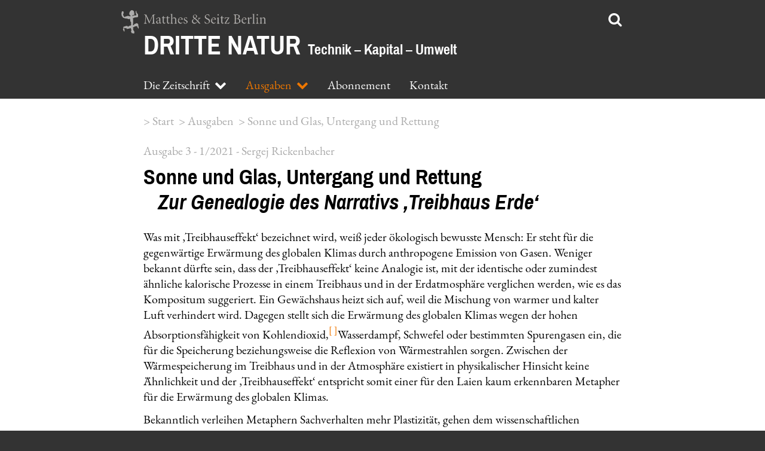

--- FILE ---
content_type: text/html; charset=utf-8
request_url: https://www.dritte-natur.de/magazin/details/sonne-und-glas-untergang-und-rettung
body_size: 15103
content:
<!DOCTYPE html>
<html lang="de">
<head>
	<meta http-equiv="content-type" content="text/html; charset=utf-8">
	<meta name="viewport" content="width=device-width">
	<meta name="robots" content="index/follow">
	<title>Sonne und Glas, Untergang und Rettung - Dritte Natur</title>
	<meta name="description" content="Was mit ‚Treibhauseffekt‘ bezeichnet wird, weiß jeder ökologisch bewusste Mensch: Er steht für die gegenwärtige Erwärmung des globalen Klimas durch anthropogene Emission von Gasen. (...)">
	<meta name="copyright" content="webdecker">
	
	<link rel="shortcut icon" href="/site/img/favicon.ico">
	<link rel="stylesheet" type="text/css" href="/site/styles/fonts.css">
	<link rel="stylesheet" type="text/css" href="/site/styles/styles.css">

<script>
var dsizes = {small:400,med:900,desk:1920};
var avail = screen.availWidth; 
var ds = ''; 
for (var dn in dsizes) { if (avail < dsizes[dn]) { ds = dn; break; } } 
if (window.location.href.match(/SMALL/)) ds = 'small';
if (window.location.href.match(/MED/)) ds = 'med';
if (window.location.href.match(/DESK/)) ds = 'desk';
if (ds) document.cookie = 'DISPLAY=' + ds + '; path=/'; 
if (window.devicePixelRatio && window.devicePixelRatio > 1) document.cookie = 'RETINA=1; path=/'; 
</script>
</head>
<body id="top" class="page_article article fullsize sidebar  id_1399 chrome ch131 webkit mac">
	<div id="wrapper">
		<header id="header">
			<div class="inside">
				<!-- noindex -->
				<div id="searchinput">
					<div class="inside">
						<form method="get" action="/suche">
							<input type="text" name="keywords" value="">
							<button><span>Suche</span></button>
						</form>
					</div>
				</div>
			
				<div class="w">
					<div id="logo">
					<div id="msb">
						<a title="Matthes &amp; Seitz Berlin" href="https://www.matthes-seitz-berlin.de" target="_blank">
							<img src="/site/img/matthes-logo-weiss.png" alt="Matthes &amp; Seitz Berlin Logo" class="screeninline">
							<img src="/site/img/matthes-logo-schwarz-bg.jpg" alt="logo" class="printinline">
						</a>
					</div>
						<!--
						<a href="/" title="Sonne und Glas, Untergang und Rettung - Dritte Natur"><img src="/site/img/logo.png" alt="Sonne und Glas, Untergang und Rettung - Dritte Natur" title="Sonne und Glas, Untergang und Rettung - Dritte Natur"></a>
						-->
						<a href="/" title="Sonne und Glas, Untergang und Rettung - Dritte Natur"><strong>Dritte Natur </strong><b>Technik – Kapital – Umwelt</b></a>
					</div>
					<div id="menuopener">
						<a href="#" class="fa"><span>&#xf0c9;</span></a>
					</div>
					<div id="searchopener">
						<a href="#" class="toggle toggle_by_id toggle_target_searchinput toggle_scroll_0 fa"><span>&#xf002;</span></a>
					</div>

				</div>
				
				<div id="mainmenu">
					<div class="inside">
						<nav>
<ul class="nav level_1" role="navigation"><li class="submenu id_1022"><a href="/uber-die-dritte-natur" title="Die Zeitschrift" class="submenu id_1022"><span>Die Zeitschrift</span></a><div class="ul"><ul class="nav level_2" role="navigation"><li class="id_1022"><a href="/uber-die-dritte-natur" title="Die Zeitschrift" class="id_1022"><span>Die Zeitschrift</span></a></li><li class="id_1080"><a href="/uber-die-dritte-natur/herausgeber" title="Herausgeber" class="id_1080"><span>Herausgeber</span></a></li><li class="id_1176"><a href="/uber-die-dritte-natur/autoren" title="Autoren" class="id_1176"><span>Autoren</span></a></li></ul></div></li><li class="trail submenu id_1061"><a href="/magazin/ausgabe-6-1-2023" title="Ausgaben" class="trail submenu id_1061"><span>Ausgaben</span></a><div class="ul"><ul class="nav level_2" role="navigation"><li class="id_1193"><a href="/magazin/ausgabe-1" title="Ausgabe 1 - 1/2018" class="id_1193"><span>Ausgabe 1 - 1/2018</span></a></li><li class="id_1257"><a href="/magazin/ausgabe-2-2018" title="Ausgabe 2 - 1/2020" class="id_1257"><span>Ausgabe 2 - 1/2020</span></a></li><li class="id_1414"><a href="/magazin/ausgabe-3-1-2021" title="Ausgabe 3 - 1/2021" class="id_1414"><span>Ausgabe 3 - 1/2021</span></a></li><li class="id_1423"><a href="/magazin/ausgabe-4-2-2021" title="Ausgabe 4 - 2/2021" class="id_1423"><span>Ausgabe 4 - 2/2021</span></a></li><li class="id_1448"><a href="/magazin/ausgabe-5-1-2022" title="Ausgabe 5 - 1/2022" class="id_1448"><span>Ausgabe 5 - 1/2022</span></a></li><li class="id_1482"><a href="/magazin/ausgabe-6-1-2023" title="Ausgabe 6 - 1/2023" class="id_1482"><span>Ausgabe 6 - 1/2023</span></a></li></ul></div></li><li class="id_1229"><a href="/abonnement" title="Abonnement" class="id_1229"><span>Abonnement</span></a></li><li class="id_1044"><a href="/kontakt" title="Kontakt" class="id_1044"><span>Kontakt</span></a></li></ul>						</nav>
					</div>
				</div>
				<!-- /noindex -->
				
				
			</div>
		</header>
		<div id="container"><div class="inside">


			<main id='main'>
				<div class="inside">
					<div class="ce ce_main"><div class="inside">
<!-- noindex --><div class="ce ce_breadcrumbs"><div class="inside">
<ol itemscope="" itemtype="http://schema.org/BreadcrumbList">
<li itemprop="itemListElement" itemscope="" itemtype="http://schema.org/ListItem"><a href="/" title="Start" itemtype="http://schema.org/Thing" itemprop="item"><span itemprop="name">Start</span></a><meta itemprop="position" content="1"></li>
<li itemprop="itemListElement" itemscope="" itemtype="http://schema.org/ListItem"><a href="/magazin/ausgabe-6-1-2023" title="Ausgaben" itemtype="http://schema.org/Thing" itemprop="item"><span itemprop="name">Ausgaben</span></a><meta itemprop="position" content="2"></li>
<li itemprop="itemListElement" itemscope="" itemtype="http://schema.org/ListItem"><a href="/magazin/details/sonne-und-glas-untergang-und-rettung" title="Sonne und Glas, Untergang und Rettung" itemtype="http://schema.org/Thing" itemprop="item"><span itemprop="name">Sonne und Glas, Untergang und Rettung</span></a><meta itemprop="position" content="3"></li>
</ol></div></div><!-- /noindex -->

	<div class="ce ce_main"><div class="inside">

<div class="ce ce_meta main"><div class="inside"><span class="date"> Ausgabe 3 - 1/2021 </span><span class="sep"> - </span><span class="author">Sergej Rickenbacher</span></div></div>
<div class="ce ce_headline main"><div class="inside"><h1 class="hassub">Sonne und Glas, Untergang und Rettung<span class="sub">Zur Genealogie des Narrativs ‚Treibhaus Erde‘</span></h1></div></div>
		<div class="ce ce_text main"><div class="inside"><div class="text">
<p style="margin-left:0cm;margin-right:0cm;">Was mit ‚Treibhauseffekt‘ bezeichnet wird, weiß jeder ökologisch bewusste Mensch: Er steht für die gegenwärtige Erwärmung des globalen Klimas durch anthropogene Emission von Gasen. Weniger bekannt dürfte sein, dass der ‚Treibhauseffekt‘ keine Analogie ist, mit der identische oder zumindest ähnliche kalorische Prozesse in einem Treibhaus und in der Erdatmosphäre verglichen werden, wie es das Kompositum suggeriert. Ein Gewächshaus heizt sich auf, weil die Mischung von warmer und kalter Luft verhindert wird. Dagegen stellt sich die Erwärmung des globalen Klimas wegen der hohen Absorptionsfähigkeit von Kohlendioxid,<sup> </sup>Wasserdampf, Schwefel oder bestimmten Spurengasen ein, die für die Speicherung beziehungsweise die Reflexion von Wärmestrahlen sorgen. Zwischen der Wärmespeicherung im Treibhaus und in der Atmosphäre existiert in physikalischer Hinsicht keine Ähnlichkeit und der ‚Treibhauseffekt‘ entspricht somit einer für den Laien kaum erkennbaren Metapher für die Erwärmung des globalen Klimas.</p>

<p>Bekanntlich verleihen Metaphern Sachverhalten mehr Plastizität, gehen dem wissenschaftlichen Begriffssystem voraus oder füllen Lücken, die es offen lässt. Allerdings kommunizieren sie auch immer mehr, als sie bezeichnen, ja strukturieren und präformieren in bestimmten Fällen sogar unser Denken und Handeln. Auch der ‚Treibhauseffekt‘ besitzt semantische Überschüsse, die über das bezeichnete Phänomen hinausgehen. Zunächst impliziert die Metapher, dass die Erde mit einem Treibhaus gleichgesetzt werden kann, was sie als Raum darstellt, der sowohl technisch als auch natürlich ist. Da Gewächs- und Glashäuser neben ihrer physikalischen und botanischen Eigenschaften unwillkürlich auch mit den ökonomischen, sozialen und ästhetischen Entwicklungen im späten 19. Jahrhundert und frühen 20. Jahrhundert assoziiert werden, verbindet der ‚Treibhauseffekt‘ die globale Erwärmung zudem auch mit dem technischen Entwicklung, der Industrialisierung und dem Kapitalismus, die heute meistens als Ursachen für den sprunghaften Anstieg der klimarelevanten Gasen in der Erdatmosphäre genannt werden.</p>

<p style="margin-left:0cm;margin-right:0cm;">...</p>
<!--
T: 'Ausgabe 3' 
T: 'parent=1030,template=ce_text,title%="Ausgabe 3"' 
Found 1443 Ausgabe 3 - 2021 
-->
<br><br><div  class="ce ce_text   ">
	<div class="inside">
	

	

		<div class="content">
<p><em>Den vollständigen Text finden Sie in unserer Print-Ausgabe. Bestellen Sie jetzt die Dritte Natur direkt beim Verlag oder im Abonnement:</em></p>

<p><a class="ce_link external" href="https://www.matthes-seitz-berlin.de/buch/dritte-natur-3-2021.html" target="_blank" title="Dritte Natur bei Matthes &amp;amp;amp;amp; Seitz Berlin" rel="noreferrer noopener">Bestellung Ausgabe 3 (2021) beim Verlag Matthes &amp; Seitz Berlin</a></p>

<p><a class="ce_link" href="/abonnement" title="Abonnement-Konditionen">Abonnement</a></p>		</div>

	</div>
</div>
		</div></div></div>	</div></div>

	
				</div>
			</main>
			<aside id="sidebar">
				<div class="inside">
<div class="ce ce_text"><div class="inside"><div class="text"><p class="author">Sergej Rickenbacher</p></div></div></div>				</div>
			</aside>
		</div></div>
		<footer id='footer' role="contentinfo">
			<div class="inside">
			


				<div id="share">
					<div  class="ce ce_share ">
    <div class="inside">
	<a onclick="window.open(this.href,'','width=640,height=380,modal=yes,left=100,top=50,location=no,menubar=no,resizable=yes,scrollbars=yes,status=no,toolbar=no');return false" rel="nofollow" href="/?s=facebook&amp;u=https%3A%2F%2Fwww.dritte-natur.de%2Fmagazin%2Fdetails%2Fsonne-und-glas-untergang-und-rettung%3Fit%3Dmagazin%2Fdetails%2Fsonne-und-glas-untergang-und-rettung&t=Sonne+und+Glas%2C+Untergang+und+Rettung" title="Teilen auf Facebook" class="social fa facebook">&#xf09a;</a>
	<a onclick="window.open(this.href,'','width=640,height=380,modal=yes,left=100,top=50,location=no,menubar=no,resizable=yes,scrollbars=yes,status=no,toolbar=no');return false" rel="nofollow" href="/?s=twitter&amp;u=https%3A%2F%2Fwww.dritte-natur.de%2Fmagazin%2Fdetails%2Fsonne-und-glas-untergang-und-rettung%3Fit%3Dmagazin%2Fdetails%2Fsonne-und-glas-untergang-und-rettung&t=Sonne+und+Glas%2C+Untergang+und+Rettung" title="Teilen auf Twitter" class="social fa twitter">&#xf099;</a>
	<a onclick="window.open(this.href,'','width=640,height=380,modal=yes,left=100,top=50,location=no,menubar=no,resizable=yes,scrollbars=yes,status=no,toolbar=no');return false" rel="nofollow" href="/?s=gplus&amp;u=https%3A%2F%2Fwww.dritte-natur.de%2Fmagazin%2Fdetails%2Fsonne-und-glas-untergang-und-rettung%3Fit%3Dmagazin%2Fdetails%2Fsonne-und-glas-untergang-und-rettung&t=Sonne+und+Glas%2C+Untergang+und+Rettung" title="Teilen auf Google Plus" class="social fa twitter">&#xf0d5;</a>
	<a onclick="window.open(this.href,'','width=640,height=380,modal=yes,left=100,top=50,location=no,menubar=no,resizable=yes,scrollbars=yes,status=no,toolbar=no');return false" rel="nofollow" href="/?s=xing&amp;u=https%3A%2F%2Fwww.dritte-natur.de%2Fmagazin%2Fdetails%2Fsonne-und-glas-untergang-und-rettung%3Fit%3Dmagazin%2Fdetails%2Fsonne-und-glas-untergang-und-rettung&t=Sonne+und+Glas%2C+Untergang+und+Rettung" title="Teilen auf Xing" class="social fa xing">&#xf168;</a>
	<a onclick="window.open(this.href,'','width=640,height=570,modal=yes,left=100,top=50,location=no,menubar=no,resizable=yes,scrollbars=yes,status=no,toolbar=no');return false" rel="nofollow" href="/?s=linkedin&amp;u=https%3A%2F%2Fwww.dritte-natur.de%2Fmagazin%2Fdetails%2Fsonne-und-glas-untergang-und-rettung%3Fit%3Dmagazin%2Fdetails%2Fsonne-und-glas-untergang-und-rettung&t=Sonne+und+Glas%2C+Untergang+und+Rettung" title="Teilen auf LinkedIn" class="social fa linkedIn">&#xf0e1;</a>
    </div>
</div>

				</div>
				<div id="copy">
					<a href="/" title="Dritte Natur"><span>&copy; Matthes &amp; Seitz Berlin 2025</span></a>
				</div>
				<div id="footermenu">
					<div class="inside">
						<nav>
<ul class="nav level_1" role="navigation"><li class="id_1077"><a href="/sitemap" title="Sitemap" class="id_1077"><span>Sitemap</span></a></li><li class="id_1079"><a href="/impressum" title="Impressum" class="id_1079"><span>Impressum</span></a></li><li class="id_1160"><a href="/datenschutz" title="Datenschutz" class="id_1160"><span>Datenschutz</span></a></li></ul>						</nav>
					</div>
				</div>

			</div>
		</footer>
	</div>
	<!-- noindex -->
	<div id="momenu">
		<div class="inside">
			<div class="close"><a href="#" class="fa close"><span>&#xf00d;</span></a></div>
			<nav>
			<ul class="nav level_1" role="navigation"><li class="submenu id_1022"><a href="/uber-die-dritte-natur" title="Die Zeitschrift" class="submenu id_1022"><span>Die Zeitschrift</span></a><div class="ul"><ul class="nav level_2" role="navigation"><li class="id_1022"><a href="/uber-die-dritte-natur" title="Die Zeitschrift" class="id_1022"><span>Die Zeitschrift</span></a></li><li class="id_1080"><a href="/uber-die-dritte-natur/herausgeber" title="Herausgeber" class="id_1080"><span>Herausgeber</span></a></li><li class="id_1176"><a href="/uber-die-dritte-natur/autoren" title="Autoren" class="id_1176"><span>Autoren</span></a></li></ul></div></li><li class="trail submenu id_1061"><a href="/magazin/ausgabe-6-1-2023" title="Ausgaben" class="trail submenu id_1061"><span>Ausgaben</span></a><div class="ul"><ul class="nav level_2" role="navigation"><li class="id_1193"><a href="/magazin/ausgabe-1" title="Ausgabe 1 - 1/2018" class="id_1193"><span>Ausgabe 1 - 1/2018</span></a></li><li class="id_1257"><a href="/magazin/ausgabe-2-2018" title="Ausgabe 2 - 1/2020" class="id_1257"><span>Ausgabe 2 - 1/2020</span></a></li><li class="id_1414"><a href="/magazin/ausgabe-3-1-2021" title="Ausgabe 3 - 1/2021" class="id_1414"><span>Ausgabe 3 - 1/2021</span></a></li><li class="id_1423"><a href="/magazin/ausgabe-4-2-2021" title="Ausgabe 4 - 2/2021" class="id_1423"><span>Ausgabe 4 - 2/2021</span></a></li><li class="id_1448"><a href="/magazin/ausgabe-5-1-2022" title="Ausgabe 5 - 1/2022" class="id_1448"><span>Ausgabe 5 - 1/2022</span></a></li><li class="id_1482"><a href="/magazin/ausgabe-6-1-2023" title="Ausgabe 6 - 1/2023" class="id_1482"><span>Ausgabe 6 - 1/2023</span></a></li></ul></div></li><li class="id_1229"><a href="/abonnement" title="Abonnement" class="id_1229"><span>Abonnement</span></a></li><li class="id_1044"><a href="/kontakt" title="Kontakt" class="id_1044"><span>Kontakt</span></a></li></ul>			</nav>
		</div>
	</div>
	<!-- /noindex -->






	<script src="/site/scripts/j4me_1.0.0.min.js"></script>
	<script src="/site/scripts/script.js"></script>
	
	
<!-- GA -->
<!-- /GA -->

</body>
</html>

--- FILE ---
content_type: text/css
request_url: https://www.dritte-natur.de/site/styles/fonts.css
body_size: 11735
content:



/*!
 *  Font Awesome 4.5.0 by @davegandy - http://fontawesome.io - @fontawesome
 *  License - http://fontawesome.io/license (Font: SIL OFL 1.1, CSS: MIT License)
 */
/* FONT PATH
 * -------------------------- */

@font-face {
  font-family: 'FontAwesome';
  src: url('/site/fonts/font-awesome-4.5.0/fonts/fontawesome-webfont.eot?v=4.5.0');
  src: url('/site/fonts/font-awesome-4.5.0/fonts/fontawesome-webfont.eot?#iefix&v=4.5.0') format('embedded-opentype'), url('/site/fonts/font-awesome-4.5.0/fonts/fontawesome-webfont.woff2?v=4.5.0') format('woff2'), url('/site/fonts/font-awesome-4.5.0/fonts/fontawesome-webfont.woff?v=4.5.0') format('woff'), url('/site/fonts/font-awesome-4.5.0/fonts/fontawesome-webfont.ttf?v=4.5.0') format('truetype'), url('/site/fonts/font-awesome-4.5.0/fonts/fontawesome-webfont.svg?v=4.5.0#fontawesomeregular') format('svg');
  font-weight: normal;
  font-style: normal;
}


/* https://google-webfonts-helper.herokuapp.com/fonts/playfair-display?subsets=latin-ext,latin */


/* playfair-display-regular - latin_latin-ext */
@font-face {
  font-family: 'Playfair Display';
  font-style: normal;
  font-weight: 400;
  src: url('../fonts/playfair/playfair-display-v13-latin_latin-ext-regular.eot'); /* IE9 Compat Modes */
  src: local('Playfair Display Regular'), local('PlayfairDisplay-Regular'),
       url('../fonts/playfair/playfair-display-v13-latin_latin-ext-regular.eot?#iefix') format('embedded-opentype'), /* IE6-IE8 */
       url('../fonts/playfair/playfair-display-v13-latin_latin-ext-regular.woff2') format('woff2'), /* Super Modern Browsers */
       url('../fonts/playfair/playfair-display-v13-latin_latin-ext-regular.woff') format('woff'), /* Modern Browsers */
       url('../fonts/playfair/playfair-display-v13-latin_latin-ext-regular.ttf') format('truetype'), /* Safari, Android, iOS */
       url('../fonts/playfair/playfair-display-v13-latin_latin-ext-regular.svg#PlayfairDisplay') format('svg'); /* Legacy iOS */
}
/* playfair-display-italic - latin_latin-ext */
@font-face {
  font-family: 'Playfair Display';
  font-style: italic;
  font-weight: 400;
  src: url('../fonts/playfair/playfair-display-v13-latin_latin-ext-italic.eot'); /* IE9 Compat Modes */
  src: local('Playfair Display Italic'), local('PlayfairDisplay-Italic'),
       url('../fonts/playfair/playfair-display-v13-latin_latin-ext-italic.eot?#iefix') format('embedded-opentype'), /* IE6-IE8 */
       url('../fonts/playfair/playfair-display-v13-latin_latin-ext-italic.woff2') format('woff2'), /* Super Modern Browsers */
       url('../fonts/playfair/playfair-display-v13-latin_latin-ext-italic.woff') format('woff'), /* Modern Browsers */
       url('../fonts/playfair/playfair-display-v13-latin_latin-ext-italic.ttf') format('truetype'), /* Safari, Android, iOS */
       url('../fonts/playfair/playfair-display-v13-latin_latin-ext-italic.svg#PlayfairDisplay') format('svg'); /* Legacy iOS */
}
/* playfair-display-700 - latin_latin-ext */
@font-face {
  font-family: 'Playfair Display';
  font-style: normal;
  font-weight: 700;
  src: url('../fonts/playfair/playfair-display-v13-latin_latin-ext-700.eot'); /* IE9 Compat Modes */
  src: local('Playfair Display Bold'), local('PlayfairDisplay-Bold'),
       url('../fonts/playfair/playfair-display-v13-latin_latin-ext-700.eot?#iefix') format('embedded-opentype'), /* IE6-IE8 */
       url('../fonts/playfair/playfair-display-v13-latin_latin-ext-700.woff2') format('woff2'), /* Super Modern Browsers */
       url('../fonts/playfair/playfair-display-v13-latin_latin-ext-700.woff') format('woff'), /* Modern Browsers */
       url('../fonts/playfair/playfair-display-v13-latin_latin-ext-700.ttf') format('truetype'), /* Safari, Android, iOS */
       url('../fonts/playfair/playfair-display-v13-latin_latin-ext-700.svg#PlayfairDisplay') format('svg'); /* Legacy iOS */
}
/* playfair-display-700italic - latin_latin-ext */
@font-face {
  font-family: 'Playfair Display';
  font-style: italic;
  font-weight: 700;
  src: url('../fonts/playfair/playfair-display-v13-latin_latin-ext-700italic.eot'); /* IE9 Compat Modes */
  src: local('Playfair Display Bold Italic'), local('PlayfairDisplay-BoldItalic'),
       url('../fonts/playfair/playfair-display-v13-latin_latin-ext-700italic.eot?#iefix') format('embedded-opentype'), /* IE6-IE8 */
       url('../fonts/playfair/playfair-display-v13-latin_latin-ext-700italic.woff2') format('woff2'), /* Super Modern Browsers */
       url('../fonts/playfair/playfair-display-v13-latin_latin-ext-700italic.woff') format('woff'), /* Modern Browsers */
       url('../fonts/playfair/playfair-display-v13-latin_latin-ext-700italic.ttf') format('truetype'), /* Safari, Android, iOS */
       url('../fonts/playfair/playfair-display-v13-latin_latin-ext-700italic.svg#PlayfairDisplay') format('svg'); /* Legacy iOS */
}


/* archivo-narrow-regular - latin */
@font-face {
  font-family: 'Archivo Narrow';
  font-style: normal;
  font-weight: 400;
  src: url('../fonts/archivo-narrow/archivo-narrow-v8-latin-regular.eot'); /* IE9 Compat Modes */
  src: local('Archivo Narrow Regular'), local('ArchivoNarrow-Regular'),
       url('../fonts/archivo-narrow/archivo-narrow-v8-latin-regular.eot?#iefix') format('embedded-opentype'), /* IE6-IE8 */
       url('../fonts/archivo-narrow/archivo-narrow-v8-latin-regular.woff2') format('woff2'), /* Super Modern Browsers */
       url('../fonts/archivo-narrow/archivo-narrow-v8-latin-regular.woff') format('woff'), /* Modern Browsers */
       url('../fonts/archivo-narrow/archivo-narrow-v8-latin-regular.ttf') format('truetype'), /* Safari, Android, iOS */
       url('../fonts/archivo-narrow/archivo-narrow-v8-latin-regular.svg#ArchivoNarrow') format('svg'); /* Legacy iOS */
}
/* archivo-narrow-italic - latin */
@font-face {
  font-family: 'Archivo Narrow';
  font-style: italic;
  font-weight: 400;
  src: url('../fonts/archivo-narrow/archivo-narrow-v8-latin-italic.eot'); /* IE9 Compat Modes */
  src: local('Archivo Narrow Italic'), local('ArchivoNarrow-Italic'),
       url('../fonts/archivo-narrow/archivo-narrow-v8-latin-italic.eot?#iefix') format('embedded-opentype'), /* IE6-IE8 */
       url('../fonts/archivo-narrow/archivo-narrow-v8-latin-italic.woff2') format('woff2'), /* Super Modern Browsers */
       url('../fonts/archivo-narrow/archivo-narrow-v8-latin-italic.woff') format('woff'), /* Modern Browsers */
       url('../fonts/archivo-narrow/archivo-narrow-v8-latin-italic.ttf') format('truetype'), /* Safari, Android, iOS */
       url('../fonts/archivo-narrow/archivo-narrow-v8-latin-italic.svg#ArchivoNarrow') format('svg'); /* Legacy iOS */
}
/* archivo-narrow-700 - latin */
@font-face {
  font-family: 'Archivo Narrow';
  font-style: normal;
  font-weight: 700;
  src: url('../fonts/archivo-narrow/archivo-narrow-v8-latin-700.eot'); /* IE9 Compat Modes */
  src: local('Archivo Narrow Bold'), local('ArchivoNarrow-Bold'),
       url('../fonts/archivo-narrow/archivo-narrow-v8-latin-700.eot?#iefix') format('embedded-opentype'), /* IE6-IE8 */
       url('../fonts/archivo-narrow/archivo-narrow-v8-latin-700.woff2') format('woff2'), /* Super Modern Browsers */
       url('../fonts/archivo-narrow/archivo-narrow-v8-latin-700.woff') format('woff'), /* Modern Browsers */
       url('../fonts/archivo-narrow/archivo-narrow-v8-latin-700.ttf') format('truetype'), /* Safari, Android, iOS */
       url('../fonts/archivo-narrow/archivo-narrow-v8-latin-700.svg#ArchivoNarrow') format('svg'); /* Legacy iOS */
}
/* archivo-narrow-700italic - latin */
@font-face {
  font-family: 'Archivo Narrow';
  font-style: italic;
  font-weight: 700;
  src: url('../fonts/archivo-narrow/archivo-narrow-v8-latin-700italic.eot'); /* IE9 Compat Modes */
  src: local('Archivo Narrow Bold Italic'), local('ArchivoNarrow-BoldItalic'),
       url('../fonts/archivo-narrow/archivo-narrow-v8-latin-700italic.eot?#iefix') format('embedded-opentype'), /* IE6-IE8 */
       url('../fonts/archivo-narrow/archivo-narrow-v8-latin-700italic.woff2') format('woff2'), /* Super Modern Browsers */
       url('../fonts/archivo-narrow/archivo-narrow-v8-latin-700italic.woff') format('woff'), /* Modern Browsers */
       url('../fonts/archivo-narrow/archivo-narrow-v8-latin-700italic.ttf') format('truetype'), /* Safari, Android, iOS */
       url('../fonts/archivo-narrow/archivo-narrow-v8-latin-700italic.svg#ArchivoNarrow') format('svg'); /* Legacy iOS */
}





/* eb-garamond-regular - latin */
@font-face {
  font-family: 'EB Garamond';
  font-style: normal;
  font-weight: 400;
  src: url('../fonts/eb-garamond/eb-garamond-v9-latin-regular.eot'); /* IE9 Compat Modes */
  src: local('EB Garamond Regular'), local('EBGaramond-Regular'),
       url('../fonts/eb-garamond/eb-garamond-v9-latin-regular.eot?#iefix') format('embedded-opentype'), /* IE6-IE8 */
       url('../fonts/eb-garamond/eb-garamond-v9-latin-regular.woff2') format('woff2'), /* Super Modern Browsers */
       url('../fonts/eb-garamond/eb-garamond-v9-latin-regular.woff') format('woff'), /* Modern Browsers */
       url('../fonts/eb-garamond/eb-garamond-v9-latin-regular.ttf') format('truetype'), /* Safari, Android, iOS */
       url('../fonts/eb-garamond/eb-garamond-v9-latin-regular.svg#EBGaramond') format('svg'); /* Legacy iOS */
}
/* eb-garamond-italic - latin */
@font-face {
  font-family: 'EB Garamond';
  font-style: italic;
  font-weight: 400;
  src: url('../fonts/eb-garamond/eb-garamond-v9-latin-italic.eot'); /* IE9 Compat Modes */
  src: local('EB Garamond Italic'), local('EBGaramond-Italic'),
       url('../fonts/eb-garamond/eb-garamond-v9-latin-italic.eot?#iefix') format('embedded-opentype'), /* IE6-IE8 */
       url('../fonts/eb-garamond/eb-garamond-v9-latin-italic.woff2') format('woff2'), /* Super Modern Browsers */
       url('../fonts/eb-garamond/eb-garamond-v9-latin-italic.woff') format('woff'), /* Modern Browsers */
       url('../fonts/eb-garamond/eb-garamond-v9-latin-italic.ttf') format('truetype'), /* Safari, Android, iOS */
       url('../fonts/eb-garamond/eb-garamond-v9-latin-italic.svg#EBGaramond') format('svg'); /* Legacy iOS */
}
/* eb-garamond-700italic - latin */
@font-face {
  font-family: 'EB Garamond';
  font-style: italic;
  font-weight: 700;
  src: url('../fonts/eb-garamond/eb-garamond-v9-latin-700italic.eot'); /* IE9 Compat Modes */
  src: local('EB Garamond Bold Italic'), local('EBGaramond-BoldItalic'),
       url('../fonts/eb-garamond/eb-garamond-v9-latin-700italic.eot?#iefix') format('embedded-opentype'), /* IE6-IE8 */
       url('../fonts/eb-garamond/eb-garamond-v9-latin-700italic.woff2') format('woff2'), /* Super Modern Browsers */
       url('../fonts/eb-garamond/eb-garamond-v9-latin-700italic.woff') format('woff'), /* Modern Browsers */
       url('../fonts/eb-garamond/eb-garamond-v9-latin-700italic.ttf') format('truetype'), /* Safari, Android, iOS */
       url('../fonts/eb-garamond/eb-garamond-v9-latin-700italic.svg#EBGaramond') format('svg'); /* Legacy iOS */
}
/* eb-garamond-700 - latin */
@font-face {
  font-family: 'EB Garamond';
  font-style: normal;
  font-weight: 700;
  src: url('../fonts/eb-garamond/eb-garamond-v9-latin-700.eot'); /* IE9 Compat Modes */
  src: local('EB Garamond Bold'), local('EBGaramond-Bold'),
       url('../fonts/eb-garamond/eb-garamond-v9-latin-700.eot?#iefix') format('embedded-opentype'), /* IE6-IE8 */
       url('../fonts/eb-garamond/eb-garamond-v9-latin-700.woff2') format('woff2'), /* Super Modern Browsers */
       url('../fonts/eb-garamond/eb-garamond-v9-latin-700.woff') format('woff'), /* Modern Browsers */
       url('../fonts/eb-garamond/eb-garamond-v9-latin-700.ttf') format('truetype'), /* Safari, Android, iOS */
       url('../fonts/eb-garamond/eb-garamond-v9-latin-700.svg#EBGaramond') format('svg'); /* Legacy iOS */
}


--- FILE ---
content_type: text/css
request_url: https://www.dritte-natur.de/site/styles/styles.css
body_size: 29152
content:
/*!
pw demo
(c) 2018 webdecker
author: i.decker, www.webdecker.de
date: 2018-08-22
*/

/* -------------------------------------- */
/* Basics, reset */
/* -------------------------------------- */
body { background: #333333; color: #000000; padding: 0; margin: 0; }

div,h1,h2,h3,h4,h5,h6,p,blockquote,pre,code,ol,ul,li,dl,dt,dd,figure,table,th,td,form,fieldset,legend,input,textarea { margin: 0; padding: 0; }
table { border-spacing: 0; border-collapse: collapse; }
caption, th, td { text-align: left; vertical-align: top; }
abbr, acronym { font-variant: normal; border-bottom: 1px dotted #666; cursor:help; }
blockquote, q { quotes: none; }
fieldset, img { border:0; }
sup { vertical-align: super; }
sub { vertical-align: sub; }
del { text-decoration: line-through; }
ins { text-decoration: none; }
hr { border: 0; border-top: 1px solid #888888; }

div, section, aside, nav, fieldset, header, footer, figcaption, figure, main, article, ul, ol, h1, h2, h3, h4, h5, audio, video, iframe { display: block; position: relative; box-sizing: border-box; }
li { position: relative; box-sizing: border-box; }
p { display: block; position: relative; padding-bottom: 12px; }

img { max-width: 100%; height: auto; }
img.align_left { max-width: 50%; display: block; float: left; margin-right: 24px; margin-bottom: 24px; }
img.align_right { max-width: 50%; display: block; float: right; margin-left: 24px; margin-bottom: 24px; }
img.w25 { max-width: 25%; }
img.w33 { max-width: 33%; }
img.w50 { max-width: 50%; }
figure { max-width: 100%; }
figure img { display: block; }
figure.align_top {  margin: 0 0 24px 0; }
figure.align_right { float: right; margin: 0 0 24px 24px; width: 50%; }
figure.align_left { float: left; margin: 0 24px 24px 0; width: 50%; }
figure.align_below { margin: 0 0 0 0; }
figure.align_background { position: absolute; top: 0; left: 0; max-width: none; }
figure.align_background img { width: 100%; max-width: none; }
.ce_image.main img { border: 1px solid #eeeeee; }

.clear, .clearfix { clear: both; display: block; }

body #wrapper .invisible { display: none; }
body #wrapper .mobile { display: none; }
body #wrapper .nomobile { display: block; }
body #wrapper .printblock { display: none; }
body #wrapper .printinline { display: none; }
body #wrapper .screenblock { display: block; }
body #wrapper .screeninline { display: inline; }


/* -------------------------------------- */
/* Fonts */
/* -------------------------------------- */
body { font-family: 'EB Garamond', 'Playfair Display', Garamond, Times,  Times New Roman, serif; font-weight: normal; font-size: 20px; line-height: 26px; text-rendering: auto; -webkit-font-smoothing: antialiased;  }
input, button { font-family: 'EB Garamond', 'Playfair Display', Garamond, Times, Times New Roman, serif; font-weight: normal; font-size: 20px; line-height: 26px; text-rendering: auto; -webkit-font-smoothing: antialiased; -moz-osx-font-smoothing: grayscale;  }
textarea, select, option { font-family: 'EB Garamond', 'Playfair Display', Garamond, Times, Times New Roman, serif; font-weight: normal; font-size: 20px; line-height: 26px; text-rendering: auto; -webkit-font-smoothing: antialiased; -moz-osx-font-smoothing: grayscale;  }

.fa,
.toggle:after, #mainmenu li.submenu > a > span:after, #momenu li.submenu > a:after,
.ce_back a:before, .ce_link a:before, a.ce_link:before, .ce_sitemap li:before, .ce_search .search_result li:before ,
xxx
	{ font-family: FontAwesome; font-weight: normal; text-rendering: auto; -webkit-font-smoothing: antialiased; -moz-osx-font-smoothing: grayscale; }

a { text-decoration: none; color: #ee7700; color: #ee7700; display: inline-block; }
a:hover { color: #000000; text-decoration: none; }
a:hover img { opacity: 0.8; }

#logo strong, #logo b { color: #ffffff; display: inline-block; font-size: 32px; line-height: 40px; font-family: 'Archivo Narrow', Arial, sans-serif; font-weight: 700; text-rendering: auto; -webkit-font-smoothing: antialiased; -moz-osx-font-smoothing: grayscale; }
#logo strong { font-size: 44px; text-transform: uppercase; }
#logo b { font-size: 24px; line-height: 28px; }
#logo:hover strong, #logo:hover b { color: #ee7700; }

button, button span { font-family: 'Archivo Narrow', Arial, sans-serif; font-weight: 700; text-rendering: auto; -webkit-font-smoothing: antialiased; -moz-osx-font-smoothing: grayscale;  }

h1, p.h1 { font-size: 36px; line-height: 42px; margin: 10px 0 10px 0; padding-bottom: 0; font-family: 'Archivo Narrow', Arial, sans-serif; font-weight: 700; text-rendering: auto; -webkit-font-smoothing: antialiased; -moz-osx-font-smoothing: grayscale; }
h2, p.h2 { font-size: 30px; line-height: 36px; margin: 10px 0 10px 0; padding-bottom: 0; font-family: 'Archivo Narrow', Arial, sans-serif; font-weight: 700; text-rendering: auto; -webkit-font-smoothing: antialiased; -moz-osx-font-smoothing: grayscale; }
h3, p.h3 { font-size: 24px; line-height: 30px; margin: 10px 0 10px 0; padding-bottom: 0; font-family: 'Archivo Narrow', Arial, sans-serif; font-weight: 700; text-rendering: auto; -webkit-font-smoothing: antialiased; -moz-osx-font-smoothing: grayscale; }
h4, p.h4 { font-size: 18px; line-height: 24px; margin: 10px 0 10px 0; padding-bottom: 0; font-family: 'Archivo Narrow', Arial, sans-serif; font-weight: 700; text-rendering: auto; -webkit-font-smoothing: antialiased; -moz-osx-font-smoothing: grayscale; }

h1 span.sub, p.h1 span.sub { display: block; padding-left: 24px; font-style: italic; }
h2 span.sub, p.h2 span.sub { display: block; padding-left: 24px; font-style: italic; }
h3 span.sub, p.h3 span.sub { display: block; padding-left: 24px; font-style: italic; }

figcaption { font-size: 16px; line-height: 20px; padding-top: 8px; color: #999999; }

#momenu a.close { font-size: 24px; }
#searchopener a { font-size: 24px; color: #ffffff; }
	#searchopener a:hover { color: #ee7700; }
#menuopener a { font-size: 24px; color: #ffffff; }
	#menuopener a:hover { color: #ee7700; }


/* -------------------------------------- */
/* Colors */
/* -------------------------------------- */

input, select, textarea { color: #000000; }
.colored { background: #eeeeee; }
.dark { background: #888888; }
	.dark > * { color: #ffffff; }
.gloomy { background: #333333; }
	.gloomy > * { color: #ffffff; }
.highlight { color: #ee7700; }

#wrapper div.lightfont { color: #ffffff; }
#wrapper div.darkfont { color: #000000; }

/* -------------------------------------- */
/* Layout */
/* -------------------------------------- */

/* general, sizes */
.w, #container > .inside, .fullsize #main > .inside > .ce, .fullsize #main .fullsize > .inside > .w, #footer > .inside,
	xxx, #searchinput > .inside, #mainmenu > .inside
	{ width: 100%; max-width: 800px; margin-left: auto; margin-right: auto; }

#container > .inside { padding-right: 232px; }
#sidebar { width: 232px; margin-right: -232px; float: left; padding-left: 32px; }

.fullsize #container #main > .inside > .fullsize { width: 100%; max-width: none; }
.fullsize #container > .inside { width: 100%; max-width: none; }
.fullsize #container > .inside { padding-right: 0; }
.fullsize #sidebar { display: none; }

#container > .inside:after, #footer > .inside:after, #main > .inside:after, #sidebar > .inside:after, #header > .inside > .w:after
	{ display: block; clear: both; content: ""; font-size: 0; line-height: 0; }

#main { width: 100%; float: left; }

#container .ce:after { display: block; clear: both; content: ""; font-size: 0; line-height: 0; height: 24px; }
#container .ce.nomargin:after { height: 0; }
#container .ce_main:after { height: 0; }

#wrapper {  }
#header { background: #333333; z-index: 2;  }
	#header > .inside > .w { padding-top: 20px; }
	#logo { float: left; width: 550px; padding-bottom: 24px; margin-top: -6px; margin-right: -30px; }
		#logo img, #logo a { display: block; }
		#logo strong { margin-right: 12px; }
		#logo > a { z-index: 2; display: block; position: relative; }
		#msb { width: 250px; margin-left: -41px; margin-bottom: -10px; opacity: 0.6; z-index: 1; display: block; position: relative; }
	#searchopener { float: right; width: 32px; text-align: right; }
	#menuopener { float: right; width: 32px; text-align: right; }
		
	#searchinput { background: #f8f8f8; overflow: hidden; display: none; }
		#searchinput > .inside { padding-top: 20px; overflow: hidden; }
		#searchinput form { float: right; }
	#mainmenu { background: #333333; }
#container { clear: both; z-index: 1; background: #ffffff; }
	#main { padding-top: 24px; }
		#main .ce.main:after { display: none; }
		#main .ce.main { margin-bottom: 24px; }
		#main .ce_meta.main { margin-bottom: 8px; }
		#main .ce_text.main { margin-bottom: 0; }
		#main .ce_text.main:after { display: block; }
	#sidebar { padding-top: 24px; }

#footer { clear: both; z-index: 0; color: #fff; padding-top: 12px; padding-bottom: 32px; }
	#share .ce_share { text-align: right; padding-bottom: 24px; }
		#share .ce_share a { padding: 0 4px; }
	#copy { float: left; width: 50%; }
	#footermenu { float: right; width: 50%; text-align: right; }
	#footer a { color: #fff;  }
	#footer a:hover { color: #aaaaaa;  }
#momenu { position: absolute; top: 0; left: 0; z-index: 10000; background: #333333; overflow: hidden; min-height: 100%; display: none; width: 0; }
#momenu > .inside { padding: 24px; }

#menuopener { display: none; }


/* -------------------------------------- */
/* Wrappers */
/* -------------------------------------- */
.ce_wrapper.cols { overflow: hidden; }
.ce_wrapper.cols > .inside { margin-left: -12px; margin-right: -12px; }
.ce_wrapper.cols > .inside > div { float: left; padding-left: 12px; padding-right: 12px; padding-bottom: 24px;  } /* padding-bottom: 24px;  */
#container .ce_wrapper.cols:after { height: 0; }
/*
.cols figure.align_background { margin-left: 12px; }
*/
.ce_wrapper.col2 > .inside > div { width: 50%;  }
.ce_wrapper.col2 > .inside > div:nth-child(2n+1) { clear: both; }

.ce_wrapper.col3 > .inside > div { width: 33.333%; }
.ce_wrapper.col3 > .inside > div:nth-child(3n+1) { clear: both; }

.ce_wrapper.col4 > .inside > div { width: 25%; }
.ce_wrapper.col4 > .inside > div:nth-child(4n+1) { clear: both; }

.ce_wrapper.col21 > .inside > div { width: 33.3%; }
.ce_wrapper.col21 > .inside > div:nth-child(2n+1) { clear: both; width: 66.6%; }

.ce_wrapper.col12 > .inside > div { width: 66.6%; }
.ce_wrapper.col12 > .inside > div:nth-child(2n+1) { clear: both; width: 33.3%; }

/* -------------------------------------- */
/* Menus */
/* -------------------------------------- */
/*
333333
background: #f0f0f0;
*/
/* main menu desktop */
#mainmenu nav { }
#mainmenu ul.level_1 { }
#mainmenu .level_1 > li > a span {  }
#mainmenu li a { display: block; position: relative; color: #ffffff;  }
#mainmenu li:hover { color: #ee7700; background: #333333; }
#mainmenu li:hover a { color: #ee7700; background: #333333; }
#mainmenu li a span { display: block; position: relative; padding: 8px 32px 10px 0px; }
#mainmenu li a.active, #mainmenu li a.trail { color: #ee7700; background: #333333; }
#mainmenu li a.open { color: #ee7700; }

#mainmenu .level_1 > li > .ul { position: absolute; overflow: hidden; min-width: 100%; display: none; margin-top: -1px; margin-left: -15px; }
#mainmenu .level_1 > li.ul ul.level_2 { margin-top: 0px; }
#mainmenu li ul { padding: 8px; background: #333333; }

li.id_1061 > .ul { width: 200px; }
/*
#mainmenu li ul { padding: 8px; background: #f8f8f8; border:1px solid #ddd; -webkit-border-radius:6px 6px 6px 6px; -moz-border-radius:6px 6px 6px 6px; border-radius:6px 6px 6px 6px; }

*/
#mainmenu li.submenu li { float: none; }
#mainmenu li.submenu li a { color: #ffffff;}
#mainmenu li.submenu li a:hover { color: #ee7700; }
#mainmenu li.submenu li a.active, #mainmenu li.submenu li a.trail  { color: #ee7700; background: #333333;  }
#mainmenu li.submenu li a span { padding: 0 8px 8px 8px;  }
#mainmenu li.submenu li:last-child a span { padding-bottom: 0; }

#footermenu a { padding: 0  0 0 8px; }

#momenu a { color: #ffffff; font-size: 18px; }
#momenu a:hover { color: #aaaaaa; }
#momenu a.trail, #momenu a.active { color: #aaaaaa; }
#momenu a.trail:hover, #momenu a.active:hover { color: #ffffff; }

#momenu ul { list-style-type: none; margin: 0; padding: 0; }
#momenu .level_1 > li { margin-left: 0; }
#momenu li { padding-bottom: 8px; }
#momenu ul ul { margin-bottom: 0; margin-top: 8px; }
#momenu ul ul > li:last-child { padding-bottom: 0; }
#momenu div.close { margin-bottom: 24px; }

/* -------------------------------------- */
/* Lists */
/* -------------------------------------- */
ul { margin-top: 12px; margin-bottom: 12px;  }
li { margin-left: 24px; }
ul ul { margin-top: 8px; margin-bottom: 8px; list-style: disc; }

#header ul { list-style-type: none; margin: 0; padding: 0; }
#header ul:after { content: ''; display: block; clear: both; position: relative; height: 0px; font-size: 0px; line-height: 0px; }
#header li { float: left; margin: 0; padding: 0; }

#footer ul { overflow: hidden; list-style-type: none; margin: 0; padding: 0;  }
#footer ul:after { content: ''; display: block; clear: both; position: relative; height: 0px; font-size: 0px; line-height: 0px; }
#footer li { float: right; margin: 0; padding: 0; }

.ce_breadcrumbs { }
.ce_breadcrumbs ol { overflow: hidden; list-style-type: none; margin: 0; padding: 0; }
.ce_breadcrumbs li { display: block; float: left; margin: 0; padding: 0; }
.ce_breadcrumbs a { display: block; padding: 0 8px 0 0; color: #aaaaaa; }
.ce_breadcrumbs a:hover { color: #ee7700; }
.ce_breadcrumbs span:before { content: '>'; display: inline-block; padding-right: 4px; }

.pager { clear: both; padding: 12px 0 24px 0; text-align: center; }
.pager ul { overflow: hidden; list-style-type: none; margin: 0; padding: 0; }
.pager li { display: inline-block; margin: 0; padding: 0; }
.pager a { display: block; padding: 8px 12px 8px 12px; }
.pager .current a { background-color: #888888; color: #ffffff; }
.pager a:hover { background-color: #333333; color: #ffffff; }

/*
.tab_navi ul { overflow: hidden; list-style-type: none; margin: 0; padding: 0;  }
.tab_navi li { float: left; margin: 0; padding: 4px 12px 4px 12px; }
.tab_navi li.open { background: #eeeeee; }
.tab_container { background: #eeeeee; }
.tab_container > .inside { padding: 24px 32px 24px 32px;  }
*/

/* -------------------------------------- */
/* Forms */
/* -------------------------------------- */

::-webkit-input-placeholder { color:#999999; }
::-moz-placeholder { color:#999999; } /* firefox 19+ */
:-ms-input-placeholder { color:#999999; } /* ie */
input:-moz-placeholder { color:#999999; }

#wrapper .InputfieldHidden { display: none; }
p.error, p.InputfieldError { color: #ee7700; }

form { padding-bottom: 24px; }
input { border: 1px solid #aaaaaa; padding: 4px 6px 4px 6px; box-sizing: border-box; max-width: 100%; }
textarea { border: 1px solid #aaaaaa; padding: 4px 6px 4px 6px; width: 100%; box-sizing: border-box; max-width: 100%; }
select { border: 1px solid #aaaaaa; padding: 4px; max-width: 100%; }

button { background: #333333; border: 1px solid #aaaaaa; outline:none; color: #ffffff; cursor: pointer; font-weight: bold; padding: 4px 12px 4px 12px; box-sizing: border-box; }
button:hover { background-color: #999999; }
/*
button span { background: #333333; border: 1px solid #aaaaaa; outline:none; color: #ffffff; cursor: pointer; font-weight: bold; border: 0; padding: 4px 12px 4px 12px; box-sizing: border-box; }
button:hover span { background-color: #999999; }
*/

form > ul { list-style-type: none; margin: 0; padding: 0; }
form > ul > li { margin: 0; padding: 0; padding-bottom: 24px; }
form > ul > li:after { content:''; display: block; position: relative; clear: both; }

form > ul > li { padding-left: 160px; }
form > ul > li > label { margin-left: -160px; width: 160px; padding-right: 16px; box-sizing: border-box; display: block; position: relative; float: left; font-weight: bold; }

form ul.InputfieldRadiosStacked  { list-style-type: none; margin: 0; padding: 0; }
form ul.InputfieldRadiosStacked li { margin: 0; padding: 0; padding-bottom: 4px; }
form ul.InputfieldRadiosStacked input { margin-right: 8px; }

form ul.InputfieldCheckboxesStacked  { list-style-type: none; margin: 0; padding: 0; }
form ul.InputfieldCheckboxesStacked li { margin: 0; padding: 0; padding-bottom: 4px; }
form ul.InputfieldCheckboxesStacked input { margin-right: 8px; }

form .InputfieldStateRequired > label:after { content: ' *'; }
input.wide { width: 100%; }

.ce_form .message { background: #f8f8f8; padding: 24px; margin-bottom: 24px; }
.ce_form .message.error { background: #fff8f8; padding: 24px; margin-bottom: 24px; }


/*
body .stylish.selected { border: 1px solid #333333; }
body .stylish.selected .label { float: none; margin-bottom: 0; }
body .stylish.selected .pre { width: 24px; padding-top: 2px; }
*/


/* -------------------------------------- */
/* Icons */
/* -------------------------------------- */

/*
&#xffff;
content: '\f002';
search f002
bars f0c9
times f00d
*/

/* ×  ∨ ∧ */
.toggle:after { content: "\f078"; display: inline-block; padding-left: 4px; margin-left: 4px; }
.toggle.open:after { content: "\f077"; display: inline-block; padding-left: 4px; margin-left: 4px; }

#searchopener a.toggle:after { display: none; }

#mainmenu li.submenu > a > span:after { content: "\f078"; display: inline-block; padding-left: 4px; margin-left: 4px; }
#mainmenu li.submenu > a.open > span:after { content: "\f077"; display: inline-block; padding-left: 4px; margin-left: 4px; }

#momenu li.submenu > a:after { content: "\f078"; display: inline-block; padding-left: 4px; margin-left: 4px; }
#momenu li.submenu > a.open:after { content: "\f077"; display: inline-block; padding-left: 4px; margin-left: 4px; }

.ce_back a:before { content: "\f053"; display: inline-block; padding-right: 4px;  }

.ce_link > .inside { padding-left: 24px; }
.ce_link a:before,  a.ce_link:before { content: "\f061"; display: block; float: left; margin-left: -24px; }
.ce_link.external a:before,  a.ce_link.external:before { content: "\f08e"; }
a.ce_link { display: inline-block; padding-left: 24px; }



/* -------------------------------------- */
/* Misc CEs */
/* -------------------------------------- */

/* Styling */
#wrapper div.padded { padding: 32px; }
#wrapper div.ptop { padding-top: 32px; }
#wrapper div.pbottom { padding-bottom: 32px; }
#wrapper div.pleft { padding-left : 32px; }
#wrapper div.pright { padding-right: 32px; }
#wrapper div.mtop { margin-top: 32px; }
#wrapper div.mbottom { margin-bottom: 32px; }
#wrapper div.margin { margin-top: 32px; margin-bottom: 32px; }
#wrapper div.centered { text-align: center; }
#wrapper div.indent { padding-left: 10%; padding-right: 10%;  }


.overlap > .inside { position: absolute; bottom: 0; left: 0; width: 100%; }

sup {  }
sup a { }

/* back */
.ce_back { padding-top: 24px; padding-bottom: 24px; } /* text-align: right;  */

/* calendar */
table.calendar { width: 100%; }
table.calendar th { border: 1px solid #f8f8f8; padding: 4px; }
table.calendar td { border: 1px solid #f8f8f8; padding: 4px; }
table.calendar .nav th { text-align: justify; line-height: 0; }
table.calendar .nav th span { line-height: 22px; display: inline-block; }
table.calendar .nav th span a { display: block; position: relative; font-size: 22px; }
table.calendar .nav th span b { display: block; position: relative; }
table.calendar .nav th span.stretch { display: inline-block; width: 100%; height: 0; overflow: hidden; }
table.calendar .wd_6 { background: #f8f8f8; }
table.calendar .wd_7 { background: #f8f8f8; }
table.calendar .today { background: #eeeeee; }
table.calendar td { width: 14.2%; max-width: 14.2%; }
table.calendar td div.event { overflow: hidden; }
table.calendar td div.event > a { display: none; }
/* display: block; white-space: nowrap; overflow: hidden; text-overflow: ellipsis;  */

.event span.location { color: #999999; }
.event span.location:before { content: ' – '; display: inline; color: #999999; }

/* text, images */
.ce.align_background { overflow: hidden;  }
.ce_text.align_background > .inside { padding: 32px;  }
.ce_text.align_background > .inside { min-height: 300px; }
.ce_text.align_background.box .text { position: absolute; right: 24px; bottom: 24px;  width: 50%; background: rgba(255,255,255,.5); padding: 24px; }

.ce_text.haslink > .inside > * { z-index: 1; }
.ce_text.haslink > .inside > figure { z-index: 2; }

.page_article .ce_image.main, .page_event .ce_image.main { margin: 0 0 24px 0; }
.page_article .ce_image.main.quadratic, .page_article .ce_image.main.portrait { width: 50%; float: right; margin: 0 0 24px 32px; }
.page_event .ce_image.main.quadratic, .page_event .ce_image.main.portrait { width: 50%; float: right; margin: 0 0 24px 32px; }

.page_standard .ce_image.main.quadratic, .page_standard .ce_image.main.portrait { width: 50%; float: right; margin: 0 0 24px 32px; }
.page_home .ce_image.main.quadratic, .page_home .ce_image.main.portrait { width: 50%; float: right; margin: 0 0 24px 32px; }

.ce_image.main figure { }

/* sitemap  f15b */
.ce_sitemap ul { list-style: none; }
.ce_sitemap li { margin-left: 0; padding-left: 24px; }
.ce_sitemap li:before { content:'\f15b'; display: block; float: left; margin-left: -24px; color: #ee7700; }

/* search */
.ce_search ul.search_result { list-style: none; }
.ce_search .search_result li { margin-left: 0; padding-left: 24px; }
.ce_search .search_result li:before { content:'\f15b'; display: block; float: left; margin-left: -24px; color: #ee7700; }
.ce_search p.title { font-weight: 700; }
.ce_search li.rel_poor { opacity: 0.7; }

/* comments */
.ce_comment .meta span { display: inline-block; margin-right: 12px; }
.ce_comment .comment { background: #f8f8f8; padding: 24px; }

/* details */
.ce_meta { color: #aaaaaa; }

/* lists */
.ce_list .item { margin-bottom: 32px; overflow: hidden; }
.ce_list .item .meta { color: #aaaaaa; padding-bottom: 0; }
.ce_list .item .date { }
.ce_list .item .h3 { }
.ce_list .item .author { }
.ce_list .item.hasimg > .inside { padding-right: 174px; }
.ce_list .item figure { max-height: 300px; overflow: hidden; float: right; width: 150px; margin-right: -174px; }

/* download */
.ce_download > .inside { padding-left: 32px; }
.ce_download .icon { float: left; margin-left: -32px; }

/* slideshow */
.sliding .slide { background: #ffffff; width: 100%; }
#wrapper .sliding .slide:after { height: 0; }
.sliding.sl_type_carousel .slide { width: 33.333%; }

.sliding .controls { text-align: center; font-size: 40px; line-height: 40px; margin-top: 12px; }
.sliding .controls a, .sliding .controls span, .sliding .controls b { display: inline-block; vertical-align: top; }
.sliding .controls a { padding: 0 4px 0 4px; }
.sliding .controls .pagi b { font-size: 80px;  }
.sliding .controls a.navi { margin-top: -1px; }
.sliding .controls .disabled { color: #aaaaaa; }
.sliding .controls .active { color: #000000; }
.sliding .controls .slide { width: 20%; }
.sliding .controls .sliding { display: inline-block;  }

.sliding .controls .sliding { width: 80%;  }
.sliding.sl_pagination_slideshow a.navi { position: absolute; top: 0; }
.sliding.sl_pagination_slideshow a.prev { left: 0; }
.sliding.sl_pagination_slideshow a.next { right: 0; }

/* video, audio */
audio { width: 100%; height: auto; min-height: 48px; }
video { width: 100%; height: auto; background: transparent; }
video[poster] { width: 100%; height: auto; }

.ce_video { overflow: hidden; }
.ce_video .player { width: 100%; height: 0; padding-bottom: 56.1%; }
.ce_video .starter { position: absolute; top: 0; left: 0; width: 100%; height: 100%; cursor: pointer; }
.ce_video .starter span { position: absolute; top: 50%; left: 50%; width: 100px; height: 100px; margin-left: -50px; margin-top: -50px; font-size: 100px; line-height: 100px; color: #ffffff; text-align: center; }
.ce_video iframe { position: absolute; top: 0; left: 0; width: 100%; height: 100%; }
#wrapper .ce_video { margin-bottom: 24px; }
#wrapper .ce_video:after { height: 0; }
#wrapper .ce_video.nomargin { margin-bottom: 0; }


/* parallax */
.parallax { min-height: 250px; }

/* googlemap gmap */
.ce_googlemap > .inside { padding-top: 50%; min-height: 200px; }
.ce_googlemap > .inside > .gmap { position: absolute; top: 0; left; 0; width: 100%; height: 100%; }

#cookies_ok { background: rgba(128,128,128,0.9); position: fixed; left: 0; bottom: 0; width: 100%; display: block; z-index: 999999; color: #fff; }
#cookies_ok > .inside { padding: 24px 0 24px 0; }
#cookies_ok p { position :relative; z-index: 1; }
#cookies_ok p.close { float: right; padding: 0 0 12px 24px; z-index: 2; }



/* article list */
.ce_list .item.article span.date { display: none; }
.ce_list .item.article span.author .sep { display: none; }

.id_1201 .ce_list .item.article span.date { display: inline; }
.id_1201 .ce_list .item.article span.author .sep { display: inline; }


/* -------------------------------------- */
/* Media queries */
/* -------------------------------------- */

@media screen and (max-width: 895px) {
	.w, #container > .inside, .fullsize #main > .inside > .ce, .fullsize #main .fullsize > .inside > .w, #footer > .inside,
		xxx, #searchinput > .inside, #mainmenu > .inside
		{ max-width: 600px; }
		
		
	/* breakpoint menu */
	#menuopener { display: block; }
	#momenu { display: block; }
	#mainmenu { display: none; }
	
	
	.ce_wrapper.col4 > .inside > div { width: 50%; }
	.ce_wrapper.col4 > .inside > div:nth-child(2n+1) { clear: both; }
}

@media screen and (max-width: 740px) {

}


@media screen and (max-width: 695px) {
	/* breakpoint */
	.w, #container > .inside, .fullsize #main > .inside > .ce, .fullsize #main .fullsize > .inside > .w, #footer > .inside,
		xxx, #searchinput > .inside, #mainmenu > .inside
		{ max-width: 400px; }

	#container > .inside { padding-right: 0; }
	#main { float: none; }
	#sidebar { width: 300px; margin-right: 0; margin-top: 24px; padding-left: 0; float: none; }
	
	#wrapper .mobile { display: block; }
	#wrapper .nomobile { display: none; }
	
	#logo { width: auto; }
	#logo b { display: block; }
	
	#wrapper div.indent { padding-left: 5%; padding-right: 5%;  }
	
	
	.ce_wrapper.col2 > .inside > div { width: 100%; }
	.ce_wrapper.col3 > .inside > div { width: 100%; }
	.ce_wrapper.col4 > .inside > div { width: 100%; }
	
	.ce_wrapper.col21 > .inside > div { width: 50%; }
	.ce_wrapper.col21 > .inside > div:nth-child(2n+1) { clear: both; width: 100%; }

	.ce_wrapper.col12 > .inside > div { width: 100%; }
	.ce_wrapper.col12 > .inside > div:nth-child(2n+1) { clear: both; width: 50%; }
}

@media screen and (max-width: 500px) {
	.w, #container > .inside, .fullsize #main > .inside > .ce, .fullsize #main .fullsize > .inside > .w, #footer > .inside,
		xxx, #searchinput > .inside, #mainmenu > .inside
		{ max-width: 300px; }
	body { min-width: 320px; }
	
	#logo { width: 100%; margin-left: 0; margin-right: -100px; padding-bottom: 24px; }
	#logo > a { margin-top: 12px; text-align: right; }
	#logo b { display: none; }
	#logo strong { margin-right: 0; }
	#msb { width: 200px; margin-left: -8px;  }
	
	#searchinput input { width: 180px; }
	#footer li { float: none; }

	form > ul > li { padding-left: 0; }
	form > ul >li > label { margin-left: 0; width: 100%; padding-right: 0; padding-bottom: 8px; }

	
	figure.align_left { width: auto; float: none; margin-right: 0;  }
	figure.align_right { width: auto;  display: block; float: none; margin-left: 0;  }

	img.align_left { max-width: 100%; display: block; float: none; margin-right: 0;  }
	img.align_right { max-width: 100%; display: block; float: none; margin-left: 0;  }

	.ce_list .item.hasimg > .inside { padding-right: 0; }
	.ce_list .item figure { float: none; width: 100%; margin-right: 0; margin-bottom: 12px; }

	.overlap > .inside { position: relative; bottom: auto; left: auto; }
	
	.page_article .ce_image.main.quadratic, .page_article .ce_image.main.portrait { width: 100%; float: none; margin: 0 0 24px 0; }
	.page_event .ce_image.main.quadratic, .page_event .ce_image.main.portrait { width: 100%; float: none; margin: 0 0 24px 0; }
	
	.page_standard .ce_image.main.quadratic, .page_standard .ce_image.main.portrait { width: 100%; float: none; margin: 0 0 24px 0; }
	.page_home .ce_image.main.quadratic, .page_home .ce_image.main.portrait { width: 100%; float: none; margin: 0 0 24px 0; }
}



@media print {
	#searchopener, #momenu, #searchinput, #menuopener, #mainmenu, #share, #footermenu, #wrapper .ce_back, .ce_form.WdProcessComments { display: none; }
	video { display: none; }
	.ce_video.local.hasimage { min-height: 200px; }
	body #wrapper .printblock { display: block; }
	body #wrapper .printinline { display: inline-block; }
	body #wrapper .screenblock { display: none; }
	body #wrapper .screeninline { display: none; }
	#logo strong, #logo b { color: #000000; }
}


--- FILE ---
content_type: text/javascript
request_url: https://www.dritte-natur.de/site/scripts/script.js
body_size: 5515
content:


J4me.ready(function() {
	
	/* Example for menu opening from outside .*/
	J4me.config.toggle_momenu = {
		classname: 'J4meToggle',
		selector: '#menuopener a',
		
		by: 'id',
		target: 'momenu',
		prop: 'width',
		to: '400px',
		scroll: 'top',
		
		initJ4meToggle: function() {
			var me = this;
			function rs() {
				// Set max width according to viewport width and 400...
				var vps = J4me.getViewportSize();
				me.props.to = Math.min(vps.w, 400) + 'px';
				me.close();
				var inside = J4me.el('#momenu > .inside');
				J4me.setStyle(inside, 'width', me.props.to);
			}
			rs();
			J4me.addEvent(window, 'resize', function(ev) { rs(); });
		}
	};
	
	// Mobile menu sub menu opening...
	J4me.config.toggle_mosubmenu = {
		classname: 'J4meToggle',
		selector: '#momenu li > a.submenu',
		by: 'parent',
		target: '.ul',
		duration: 100,
		scroll: 'none'
	};
				
	/* Example for showing submenu below selected level-1-item on mouseover/click */
	J4me.config.toggle_submenu = {
		classname: 'J4meToggle',
		selector: '#mainmenu .level_1 > li > a.submenu',
		target: '.ul',
		by: 'parent',
		closeall: true,
		scroll: false,
		duration: 100,
		initJ4meToggle: function() {
			var me = this;
			// add events for mouse enter/leave...
			J4me.addEvent(me.elem.parentNode, 'mouseenter', function(ev) { me.open(true); return false; } );
			J4me.addEvent(me.elem.parentNode, 'mouseleave', function(ev) { me.close(true); return false; } );
		}
	};

	/* Lightbox gallery: group by parent with class .ce_gallery */
	J4me.config.lbox_gallery = {
		classname: 'J4meLbox',
		selector: '.ce_gallery a',
		getGroupSelector: function(lb) {
			var myp = J4me.getParent(lb.elem, '.ce_gallery');
			var myid = J4me.getSetId(myp);
			//var sel = 'a[data-lightbox=' + this.elem.getAttribute('data-lightbox') + ']';
			var sel = '#' + myid + ' a';
			//console.log(sel);
			return sel;
		}
	};

	/* Background image. */
	J4me.config.bgimg = {
		classname: 'J4meFeature',
		selector: 'figure.align_background',
		img: null,
		init: function() {
			var me = this;
			me.img = J4me.el('img', me.elem);
			me.resize = me.props.resize;
			function init() {
				if (J4me.hasClass(me.elem.parentNode, 'inside')) J4me.add(me.elem, 'top', me.elem.parentNode.parentNode);
				//J4me.addEvent(window, 'resize', resize);
				me.resize();
				J4me.addEvent(window, 'resize', me.lazyResize);
		
			}
			J4me.waitForImages(me.img, init);
		},
		resize: function() {
			var me = this;

			// My size and position...
			var mywh = J4me.getWH(me.elem.parentNode);

			// Min img width and height...
			var mw = mywh[0];
			var mh = Math.min(mywh[1]);
			
			// Reset bg to get real size...
			J4me.setStyle(me.img, 'width', 'auto');
			J4me.setStyle(me.elem, 'width', '100%');
			J4me.setStyle(me.elem, 'height', '');
			J4me.setStyle(me.elem, 'top', '0');
			J4me.setStyle(me.elem, 'left', '0');
			
			var imgwh = J4me.getWH(me.img);
			
			var fw = mw / (imgwh[0] ? imgwh[0] : 1);
			var fh = mh / (imgwh[1] ? imgwh[1] : 1);
			var f = Math.max(fh,fw);

			// Calc background image's size ...
			var imw = J4me.parseInt(imgwh[0] * f);
			var imh = J4me.parseInt(imgwh[1] * f);

			// Set styles...
			J4me.setStyle(me.elem, 'width', imw + 'px');
			J4me.setStyle(me.elem, 'height', imh + 'px');
			J4me.setStyle(me.elem, 'top', ((mywh[1] - imh)/2) + 'px');
			J4me.setStyle(me.elem, 'left', ((mywh[0] - imw)/2) + 'px');
			J4me.setStyle(me.img, 'width', '100%');
		}
		
	};

	/* Slideshow */
	J4me.config.sliding_standard.slideselector = 'div.slide, li, > .inside > div' 
	J4me.config.sliding_standard.prepare = function(me) {
		var c = J4me.el('.controls .sliding', me.elem);
		if (c) {
			J4me.setStyle(c, 'display', '');
			/*
			var myc = J4me.el('.controls', me.elem);
			var stretch = J4me.create('span', { class: 'stretch' });
			J4me.add(stretch, 'bottom', myc);
			*/
		}
	};
	
	/* Video starter */
	J4me.config.video_start = {
		classname: 'J4meFeature',
		selector: '.ce_video .starter',
		init: function() {
			var me = this;
			var p = me.elem.parentNode;
			var span = J4me.el('span', me.elem);
			function onload() {
				console.log("ONLOAD");
				J4me.setStyle(me.elem, 'display', 'none');
			}
			J4me.addEvent(me.elem, 'click', function(ev) {
				var href = p.getAttribute('data-url');
				var iframe = J4me.create('iframe', { src:href, frameborder:"0", allowfullscreen:"", mozallowfullscreen:"", webkitallowfullscreen:"", allowtransparency:"true"});
				iframe.onload = function() { onload(); }
				J4me.setStyle(span, 'display', 'none');
				J4me.setStyle(me.elem, 'background', '#000000');
				J4me.add(iframe, 'top', p);
			});
		}
	};
	/*
	J4me.config.prepare_gallery = {
		classname: 'J4meFeature',
		selector: 'figure.align_background',
		init: function() {
			
		}
	};
	*/
	
	
	/* Footnotes */
	J4me.config.footnotes = {
		classname: 'J4meFeature',
		selector: 'body',
		init: function() {
			var me = this;
			var sups = J4me.find('sup');
			var supis = {};
			for (var i = 0; i < sups.length; i++) {
				var sup = sups[i];
				var st = sup.textContent;
				if (supis[st]) {
					sup.innerHTML = '<a id="fn_' + st + '" href="#fnt_' + st + '">[' + st + ']</a>';
				} else {
					sup.innerHTML = '<a id="fnt_' + st + '" href="#fn_' + st + '">[' + st + ']</a>';
				}
				supis[st] = 1;
			}
		}
	};
	
	
	
	var gaoo = J4me.el('a[href="#gaoptout"]');
	if (gaoo) J4me.addEvent(gaoo, 'click', function(ev) { 
		if (typeof(gaOptout)!='undefined') { 
			gaOptout();
			alert('Google Analytics deaktiviert'); // todo i18n?
		}
		return false; 
	});
	
	
	J4me.initFeatures();
});

--- FILE ---
content_type: text/javascript
request_url: https://www.dritte-natur.de/site/scripts/j4me_1.0.0.min.js
body_size: 57500
content:
/*! j4me-init.js */
/*!
J4me
(c) 2015 webdecker.de 
author: ingmar decker
date: 2015-02-15, 2018-03-21
*/
if(!Array.isArray){Array.isArray=function(obj){ return Object.prototype.toString.call(obj)==="[object Array]";};}var J4me={each:function(list,apply){if(list){if(typeof (list.length)!='undefined')for(var i=0;i<list.length;i++)apply(list[i],i);else for(var i in list)apply(list[i],i);}},merge:function(a,b){var rs;if(typeof (a)=='undefined')rs=b;
else if(typeof (b)=='undefined')rs=a;else if(typeof (a)!=typeof (b))rs=b;else{rs=a;if(a instanceof Array&&b instanceof Array){for(var i=0;i<b.length;i++)rs[i]=(i>=a.length?b[i]:J4me.merge(rs[i],b[i]));}else if(typeof (a)=='object'&&typeof (b)=='object'){for(var n in b)rs[n]=(typeof (rs[n])=='undefined'?b[n]:J4me.merge(rs[n],b[n]));}else rs=b;} return rs;},subclassing:false,construct:function(me,args){
if(!J4me.subclassing){J4me.each(me,function(it,i){if(typeof (it)=='function'){me[i]=function(){ return it.apply(me,arguments);}}else{if(it instanceof Array){me[i]=J4me.merge([],it);}else if(typeof (it)=='object'&&i!='parent')me[i]=J4me.merge({},it);}});if(typeof (me.init)=='function')me.init.apply(me,args);}},subclass:function(sub,sup,props){var p=new Object();var sp=false;if(typeof (sup)==
'function'&&!(''+sup).match(/function Object/)){sp=sup.prototype;J4me.subclassing=true;p=new sup();J4me.subclassing=false;}for(var n in props){if(typeof (props[n])=='function'&&sp){p[n]=(function(nn,fn){ return function(){var tmp=this.parent;this.parent=sp;var ret=fn.apply(this,arguments);this.parent=tmp; return ret;}})(n,props[n]);}else{p[n]=props[n];}}if(sp)p.parent=sp;
var nm=sub.toString().match(/function ([^\(]+)/);if(nm)p.classname=nm[1];sub.prototype=p;sub.prototype.constructor=sub;},createClass:function(name,superclass,props,context){if(name.match(/^[A-Za-z_0-9]+$/)){if(typeof (context)=='undefined')context=window;var sub;eval('function '+name+'() { J4me.construct(this, arguments); }; sub = '+name+';');J4me.subclass(sub,superclass,props);context[name]=sub;}},config:{}};


/*! j4me-lib.js */
/*!
J4me
(c) 2015 webdecker.de 
author: ingmar decker
date: 2015-02-15, 2018-03-21
*/
J4me.merge(J4me,{ready:function(f){if(document.readyState.match(/loaded|interactive|complete/)&&document.body)f();else setTimeout(function(){J4me.ready(f)},9);},complete:function(f){if(document.readyState.match(/complete/))f();else setTimeout(function(){J4me.complete(f)},9);},id:0,getSetId:function(el){var id=el.getAttribute('id');if(!id){id=
'el-id-'+J4me.id++;el.setAttribute('id',id);} return id;},events:{},addEvent:function(el,n,f){if(!el||!n||!f) return ;if(window.addEventListener){el.addEventListener(n,function(ev){ev.elem=el;var rs=f(ev);if(rs==false){ev.stopPropagation();ev.preventDefault();} return rs;},false);}else if(window.attachEvent){var elid=(el==window?'window':J4me.getSetId(el));var en='on'+n;var eln=en+'_'+elid;
var evs=J4me.events;if(!evs[eln]){evs[eln]=[];el.attachEvent(en,function(ev){if(n=='resize'){if(!J4me.vps)J4me.vps=J4me.getViewportSize();else{var ow=J4me.vps.w;var oh=J4me.vps.h;J4me.vps=J4me.getViewportSize();if(ow==J4me.vps.w||oh==J4me.vps.h) return ;}}ev.elem=el;if(typeof (ev.stopImmediatePropagation)!='function'){ev.stopImmediatePropagation=function(){this.immediatePropagationStopped=true;}
}var ers=true;for(var i=0;i<evs[eln].length;i++){if(ev.immediatePropagationStopped)ers=false;else{var ff=evs[eln][i];var rs=ff(ev);if(rs==false)ers=false;}}if(ers==false){ev.stopPropagation=true;ev.cancelBubble=true;} return ers;});}evs[eln].push(f);}},fireEvent:function(el,n,props){var d=document;var owh=J4me.findOffset(el);var ps={
bubbles:true,cancelable:(n!="mousemove"),view:window,detail:0,screenX:owh[0],screenY:owh[1],clientX:owh[0],clientY:owh[1],ctrlKey:false,altKey:false,shiftKey:false,metaKey:false,button:0,relatedTarget:d.body.parentNode,srcElement:el,currentTarget:el};if(typeof (props)!='undefined')for(var k in props)ps[k]=props[k];if(typeof (d.createEventObject)!='undefined'){var evt=d.createEventObject(window.event);
for(var k in ps)evt[k]=ps[k];el.fireEvent("on"+n,evt);}else{var evt;if(n.match(/^(mouse|click)/)){evt=d.createEvent("MouseEvent");evt.initMouseEvent(n,ps.bubbles,ps.cancelable,ps.view,ps.detail,ps.screenX,ps.screenY,ps.clientX,ps.clientY,ps.ctrlKey,ps.altKey,ps.shiftKey,ps.metaKey,ps.button,ps.relatedTarget);}else if(n.match(/^(key)/)){evt=d.createEvent("KeyboardEvent");evt.initKeyboardEvent(n,ps.bubbles,ps.cancelable,ps.view,ps.char,ps.key,ps.location,ps.modifiersList,ps.repeat);
}else if(n.match(/^(abort|blur|change|error|focus|load|reset|resize|scroll|select|submit|unload)/)){evt=d.createEvent("UIEvent");evt.initUIEvent(n,ps.bubbles,ps.cancelable,ps.view,ps.detail);}for(var k in ps)evt[k]=ps[k];el.dispatchEvent(evt);}},camelize:function(s){var p=s.split(/-/);var c=p[0];for(var i=1;i<p.length;i++)c+=p[i].substr(0,1).toUpperCase()+p[i].substr(1); return c;},parseInt:function(s){var re=new RegExp("^([\\+\\-]?[0-9]+)");
if(m=re.exec(''+s)) return parseInt(m[1]); return 0;},parseFloat:function(s){var re=new RegExp("^([\\+\\-]?[0-9][0-9\\.]+)");if(m=re.exec(''+s)) return parseFloat(m[1]); return 0;},getStyle:function(el,n){if(!el||el.nodeName=='#text') return false;if(n=='scrollTop') return el.scrollTop;if(n=='scrollLeft') return el.scrollLeft;n=J4me.camelize(n);var style=false;if(window.getComputedStyle){var styles=window.getComputedStyle(el,null);
style=styles[n];}else{style=el.currentStyle[n];} return style;},setStyle:function(el,n,val){if(!el||el.nodeName=='#text') return ;if(n=='scrollTop'){el.scrollTop=val; return ;}if(n=='scrollLeft'){el.scrollLeft=val; return ;}el.style[J4me.camelize(n)]=val;},setStyles:function(el,props){for(var name in props)J4me.setStyle(el,name,props[name]);},hasClass:function(el,n){if(!el||!el.className) return false;
var s=' '+el.className+' ';var r=s.match(new RegExp(' '+n+' ')); return (r&&r.length>0?true:false);},removeClass:function(el,n){if(!el||!el.className) return ;var s=' '+el.className+' ';el.className=s.replace(new RegExp(' '+n+' '),' ').replace(/^ +/,'').replace(/ +$/,'');},addClass:function(el,n){if(el&&!J4me.hasClass(el,n))el.className=el.className+' '+n;},create:function(tagname,attribs,inner){
var e=document.createElement(tagname);if(attribs)for(var n in attribs)e.setAttribute(n,attribs[n]);if(inner){if(typeof (inner)=='string')e.innerHTML=inner;else if(inner instanceof Array)for(var i=0;i<inner.length;i++)J4me.add(inner[i],'bottom',e);else if(typeof (inner)=='object')J4me.add(inner,'bottom',e);} return e;},find:function(sel,ctx){var rs=[];if(ctx){if((sel.match(/^ *>/)||sel.match(/, *>/))&&ctx.parentNode){
var id=J4me.getSetId(ctx);var sels=sel.split(/,/);for(var i=0;i<sels.length;i++){sels[i]='#'+id+' '+sels[i];}sel=sels.join(', ');ctx=ctx.parentNode;}rs=ctx.querySelectorAll(sel);}else{rs=document.querySelectorAll(sel);} return rs;},el:function(sel,ctx){var rs=J4me.find(sel,ctx);if(rs&&rs.length>0) return rs[0]; return false;},add:function(el,where,rel){if(where==
'bottom'||where=='last'){rel.appendChild(el);}else if(where=='top'||where=='first'){if(rel.firstChild)rel.insertBefore(el,rel.firstChild);else rel.appendChild(el);}else if(where=='after'){if(rel.nextSibling)rel.parentNode.insertBefore(el,rel.nextSibling);else rel.parentNode.appendChild(el);}else if(where=='before'){rel.parentNode.insertBefore(el,rel);}},getClassProperties:function(elemOrString,prefix){var eos=elemOrString;
var rs={};if(eos){var c=(typeof (eos)=='string'?eos:eos.className);var cls=(c?c.split(/\s+/):[]);var re=new RegExp("^"+prefix+"_([^_]+)(_(.+))?$");for(var i=0;i<cls.length;i++){var m=re.exec(cls[i]);if(m&&m.length>1){var k=m[1];rs[k]=true;if(m[3]){var v=m[3];if(v=='true')v=true;else if(v=='false')v=false;else if(v==""+J4me.parseInt(v)+"")v=J4me.parseInt(v);
else if(v==""+J4me.parseFloat(v)+"")v=J4me.parseFloat(v);rs[k]=v;}}}} return rs;},selectorMatch:function(el,sel){var ms=['matches','matchesSelector','msMatchesSelector','mozMatchesSelector','webkitMatchesSelector'];for(var i=0;i<ms.length;i++){if(ms[i] in el){ return el[ms[i]](sel);}}if(el.parentNode){var elems=el.parentNode.querySelectorAll(sel);for(var i=0;i<elems.length;i++){
if(elems[i]===el) return true;}} return false;},getParent:function(el,sel){var p=el.parentNode;while(p){if(J4me.selectorMatch(p,sel)) return p;p=p.parentNode;} return false;},getWH:function(el,inner){var rs=[el.offsetWidth,el.offsetHeight];var gs=J4me.getStyle;if(inner==true){rs[0]=rs[0]-J4me.parseInt(gs(el,'borderLeftWidth'))-J4me.parseInt(gs(el,'borderRightWidth'))-J4me.parseInt(gs(el,'paddingLeft'))-J4me.parseInt(gs(el,
'paddingRight'));rs[1]=rs[1]-J4me.parseInt(gs(el,'borderTopWidth'))-J4me.parseInt(gs(el,'borderBottomWidth'))-J4me.parseInt(gs(el,'paddingTop'))-J4me.parseInt(gs(el,'paddingBottom'));} return rs;},predictWH:function(el,w){if(typeof (w)=='undefined'){w=J4me.getStyle(el,'width');if(!w||w=='0px')w='100%';}var pc=J4me.create('div',{style:'overflow: hidden; width:'+w+'; height: 0px; position: relative;','class':'predict'});
J4me.add(pc,'after',el);var c=el.cloneNode(true);J4me.setStyles(c,{display:'block',width:'auto',height:'auto'});J4me.add(c,'bottom',pc);var pwh=[c.offsetWidth,c.offsetHeight];el.parentNode.removeChild(pc); return pwh;},isVisible:function(el){if(!el||el.tagName=='BODY') return true;if(J4me.getStyle(el,'display')=='none'||J4me.getStyle(el,'visibility')=='hidden') return false; return J4me.isVisible(el.parentNode);},getScrollPos:function(){
 return [(typeof (window.pageXOffset)!='undefined'?window.pageXOffset:document.documentElement.scrollLeft),(typeof (window.pageYOffset)!='undefined'?window.pageYOffset:document.documentElement.scrollTop)];},getViewportSize:function(){var w=window;var d=document;var b=document.body;if(w.innerWidth!=null) return {w:Math.min(w.innerWidth,b.clientWidth),h:w.innerHeight};if(document.compatMode=="CSS1Compat") return {w:d.documentElement.clientWidth,h:d.documentElement.clientHeight};
 return {w:d.body.clientWidth,h:d.body.clientHeight};},scrollTo:function(el,ani,offset){if(typeof (animate)=='undefined')ani=true;if(typeof (offset)=='undefined')offset=0;var body=document.body;var html=document.getElementsByTagName('html')[0];var offsets=J4me.findOffset(el);var t=offsets[1]+offset;if(!ani){body.scrollTop=t;html.scrollTop=t;}else{J4me.animate([{elem:body,prop:'scrollTop',to:t},{elem:html,prop:
'scrollTop',to:t}],400,false);}},findOffset:function(el){if(typeof (el.offsetParent)=='undefined') return [el.x,el.y];var w=0,h=0;var op=el;while(typeof (op)!='undefined'&&op){var bwl=J4me.parseInt(J4me.getStyle(op,'borderLeftWidth'));var bwt=J4me.parseInt(J4me.getStyle(op,'borderTopWidth'));w+=op.offsetLeft+bwl;h+=op.offsetTop+bwt;op=op.offsetParent;} return [w,h];},animate:function(anis,duration,after){
if(typeof (anis)=='object'&&!(anis instanceof Array))anis=[anis];var a=new J4meAni(anis,duration,after); return a.start();},obtainStylesheet:function(id,media){if(!media)media='all';if(media instanceof Array)media=media.join(',');var m=media.replace(/,/,'-');var mid=id+'-'+m;var sh=null;var ds=document.styleSheets;for(var i=0;i<ds.length;i++){var on=(ds[i].ownerNode?ds[i].ownerNode:ds[i].owningElement);if(on&&on.id==mid){sh=ds[i];break;}
}if(!sh){var s=J4me.create('style',{'id':mid,'media':media});J4me.add(s,'bottom',document.getElementsByTagName('head')[0]);sh=ds[ds.length-1];} return sh;},addRule:function(sheet,selector,rule,i){if(sheet&&selector&&rule){if(typeof (i)=='undefined')i=(sheet.rules?sheet.rules.length:sheet.cssRules.length);if(sheet.insertRule)sheet.insertRule(selector+' { '+rule+' }',i);else sheet.addRule(selector,rule,i);}
},waitForImages:function(imgOrElem,callback,c){var ioe=imgOrElem;var els=[];if(ioe&&ioe.length)els=ioe;else{if(typeof (ioe)=='object'&&ioe.tagName){if(ioe.tagName=='IMG')els=[ioe];else els=ioe.querySelectorAll('img');}}if(!els.length){callback(true); return ;}if(!c)c=0;var ok=0;var ers=0;var max=Math.ceil(els.length/2)*40;J4me.each(els,function(it,i){if(typeof (it.error)!='undefined'&&it.error)ers++;
else if(it.complete)ok++;if(c==0){J4me.addEvent(it,'error',function(){it.error=true;});}});if(ok+ers==els.length||c==max){callback(ok==els.length?true:false);}else{window.setTimeout(function(){J4me.waitForImages(els,callback,c+1);},100);}},getFormValues:function(form){var vals=[];if(form){var fes=J4me.find('input, textarea, select',form);for(var i=0;i<fes.length;i++){var fe=fes[i];
if(fe.type=='radio'||fe.type=='checkbox'){if(fe.checked)vals.push([fe.name,fe.value]);}else if(fe.type=='select-one')vals.push([fe.name,fe.value]);else if(fe.type=='select-multiple'){var os=J4me.find('> option',fe);for(var j=0;j<os.length;j++){if(os[j].selected)vals.push([fe.name,os[j].value]);}}else{if(fe.name)vals.push([fe.name,fe.value]);}}} return vals;},submit:function(el){
var f=(el.tagName=='FORM'?el:J4me.getParent(el,'form'));if(f){if(!(f.submit instanceof HTMLInputElement))f.submit();}},ajax:function(method,url,params,after,target,user,password){var ps=[];if(params){if(params instanceof Array){for(var i=0;i<params.length;i++){ps.push(params[i][0]+'='+encodeURIComponent(params[i][1]));}}else{for(var k in params){ps.push(k+'='+encodeURIComponent(params[k]));
}}}ps=ps.join('&');if(typeof XMLHttpRequest=="undefined")XMLHttpRequest=function(){try{ return new ActiveXObject("Msxml2.XMLHTTP.6.0");}catch(e){}try{ return new ActiveXObject("Msxml2.XMLHTTP.3.0");}catch(e){}try{ return new ActiveXObject("Msxml2.XMLHTTP");}catch(e){}throw new Error("This browser does not support XMLHttpRequest.");};var r=new XMLHttpRequest();r.onreadystatechange=function(x,y){if(r.readyState!=4) return false;
var status=r.status;if(status==200){if(target){r.target=target;target.innerHTML=this.responseText;}}else{console.log("AJAX: server status "+status);}if(typeof after=='function')after(this,this.responseText,status,target); return true;};if(method=='GET'||method=='get'){url+=(url.indexOf('?')>=0?'&':'?')+ps;}if(user||password)r.open(method,url,async=true,user,password);else r.open(method,url,async=true);
if(method=='POST'){r.setRequestHeader("Content-type","application/x-www-form-urlencoded");}r.send(method=='POST'?ps:'');},addSwipe:function(elem,handler){if(J4meSwipe){new J4meSwipe(elem,{swipe:handler});}},resizeChildren:function(relative){var ch=J4me.find('*',relative);for(var i=0;i<ch.length;i++){var f=ch[i].features;if(typeof (f)=='object'){for(var k in f){if(typeof (f[k]['resize'])==
'function'){f[k].resize();}}}}},findRelatives:function(feature,filter){var ch=J4me.find(feature.props.selector);var rs=[];for(var i=0;i<ch.length;i++){if(ch[i]!=feature.elem){if(typeof (ch[i].features)=='object'){var ff=ch[i].features[feature.classname];if(ff){if(typeof (filter)=='undefined'||filter(ff))rs.push(ff);}}}} return rs;},config:{},features:[],initFeatures:function(ctx){
if(typeof (ctx)=='undefined')ctx=document;var names=[];for(var n in J4me.config)names.push(n);for(var j=0;j<names.length;j++){var cf=J4me.config[names[j]];if(cf.classname){if(cf.selector){console.log("initFeature("+names[i]+"):"+cf.classname+': '+typeof (cf.classname)+' on '+cf.selector);var els=J4me.find(cf.selector,ctx);for(var i=0;i<els.length;i++){var el=els[i];var evl='var f = new '+cf.classname+
'(el, cf);';eval(evl);J4me.features.push(f);}}else{console.log("No selector. Ignoring configuration:");console.log(cf);}}else{console.log("No classname. Ignoring configuration: ");console.log(cf);}names=[];for(var n in J4me.config)names.push(n);}}});var J4meSwipe=function(elem,props){var me=this;me.props=props;me.elem=elem;me.x=0;me.y=0;me.w=J4me.getWH(elem)[0];me.start=0;if(!me.props.swipe||typeof (me.props.swipe)!=
'function'){console.log("Swipe cannot be applied without property swipe: function(event,direction,distance,duration)."); return ;}if(!me.props.p)me.props.p=0.1;me.resize=function(ev){me.w=J4me.getWH(me.elem)[0];me.x=0;me.y=0;me.start=0;};me.check=function(ev,x,y){if(me.x>0){var d=x-me.x;var dy=y-me.y;if(Math.abs(d)>Math.abs(dy)*2&&Math.abs(d)>me.w*me.props.p){var t=Date.now();var dir=(d>0?'right':
'left');me.props.swipe(ev,dir,Math.abs(d),t-me.start);me.x=me.y=-1;me.start=0; return true;}} return false;};J4me.addEvent(window,'resize',me.resize);J4me.addEvent(elem,'mousedown',function(ev){me.x=ev.clientX;me.y=ev.clientY;me.start=0; return true;});J4me.addEvent(elem,'mousemove',function(ev){if(me.x>0){if(me.start==0)me.start=Date.now();me.check(ev,ev.clientX,ev.clientY); return false;} return true;
});J4me.addEvent(elem,'mouseup',function(ev){if(me.x>0)me.x=me.y=me.start=0; return false;});J4me.addEvent(elem,'mouseleave',function(ev){if(me.x>0)me.check(ev,ev.clientX,ev.clientY);me.x=me.y=me.start=0; return true;});J4me.addEvent(elem,'click',function(ev){if(me.x==-1) return false;me.x=me.y=me.start=0; return true;});J4me.addEvent(elem,'touchstart',function(ev){if(ev.touches[0]){me.x=ev.touches[0].clientX;
me.y=ev.touches[0].clientY;me.start=Date.now();} return true;});J4me.addEvent(elem,'touchmove',function(ev){if(me.x>0&&ev.touches[0]){if(me.start==0)me.start=Date.now();me.check(ev,ev.touches[0].clientX,ev.touches[0].clientY);} return true;});J4me.addEvent(elem,'touchend',function(ev){if(me.x>0&&ev.touches[0])me.check(ev,ev.touches[0].clientX,ev.touches[0].clientY);me.x=me.y=me.start=0; return true;});};

/*! j4me-ani.js */
/*!
J4meAni
(c) 2018 webdecker.de 
author: ingmar decker
date: 2015-02-15, 2018-02-07
*/
var J4meAniStyle=function(s,type){var me=this;me.v='';me.u='';me.t=(type?type:'');me.s=' ';me.m='';me.c='';me.d=0;if(typeof (s)=='number')s=''+s+'';var rem=new RegExp('^([^\\(]+)\\(([^\\)]*)\\)$'),reu=new RegExp('^([\-+]?[0-9\.]+)(.*)$'),rer=new RegExp('^#([0-9a-f]{3}|[0-9a-f]{6})$'),v,m,mm;if(m=rem.exec(s)){me.u=m[1];
v=m[2];if(v.match(/,/))me.s=',';v=v.split(new RegExp(' *'+me.s+' *'));for(var i=0;i<v.length;i++)v[i]=new J4meAniStyle(v[i],(me.u.match(/rgb/)?'int':''));me.v=me.m=me.c=v;}else if(m=rer.exec(s)){me.u='rgb';me.s=',';v=[];var l=m[1].length;for(var i=0;i<3;i++){var vv=(l==6?m[1].slice(i*2,i*2+2):m[1].slice(i,i+1)+m[1].slice(i,i+1));v[i]=new J4meAniStyle(parseInt(vv,16),'int');}
me.v=v;}else if(m=reu.exec(s)){me.u=m[2];v=m[1];if(type=='int')v=parseInt(v);else if(v.match(/^[\+\-\.0-9]+$/))v=parseFloat(v);me.v=v;}else{me.t='text';me.v=me.m=me.c=s;}me.to=function(si){if(typeof (si)=='number')si=''+si+'';if(typeof (si)=='string')si=new J4meAniStyle(si);if(typeof (si)=='object'&&typeof (si.v)!='undefined'){if(me.v instanceof Array){if(si.v instanceof Array&&me.v.length==si.v.length){
for(var i=0;i<me.v.length;i++)me.v[i].to(si.v[i]);}else{console.log("Error: J4meAniStyle values do not match:");console.log(me);console.log(si);}}else{if(!(si.v instanceof Array)&&me.u==si.u){me.m=si.v;if(me.t!='text')me.d=(si.v-me.v);}else{console.log("Error: J4meAniStyle values do not match:");console.log(me);console.log(si);}}} return me;};me.calc=function(p){if(me.v instanceof Array){
for(var i=0;i<me.v.length;i++)me.v[i].calc(p);}else{if(me.t=='text'){me.c=(p==1?me.m:me.v);}else{me.c=me.v+me.d*p;me.c=parseInt(me.c*1000)/1000;}} return me;};me.render=function(){var s='';if(me.v instanceof Array){s+=me.u+'(';var vs=[];for(var i=0;i<me.v.length;i++)vs[i]=me.v[i].render();s+=vs.join(me.s);s+=')';}else{s+=me.c+me.u;
} return s;}};var J4meAni=function(arrAnis,intDuration,funcAfter){var me=this;me.anis=[];for(var i=0;i<arrAnis.length;i++){var a=arrAnis[i];if(a&&a.elem&&a.prop&&typeof (a.to)!='undefined'){if(typeof (a.from)=='undefined')a.from=J4me.getStyle(a.elem,a.prop);a.style=new J4meAniStyle(a.from).to(a.to);me.anis.push(a);}}me.intv=10;if(!intDuration)intDuration=400;var d=parseInt(intDuration*0.95);
me.intvp=me.intv/(d<=0?me.intv:d);me.state={p:0,stopped:false,running:false,prepared:false,error:false};me.after=funcAfter;me.start=function(){if(me.state.running) return ;me.go(0);me.play(); return me;};me.stop=function(){me.state.stopped=true;me.state.running=false;};me.play=function(){me.state.stopped=false;me.state.running=true;me.go(me.state.p+me.intvp);if(me.state.p<1){
window.setTimeout(function(){if(!me.state.stopped)me.play();},me.intv);}else{me.state.running=false;if(typeof (me.after)=='function')me.after(me);}};me.pause=function(){me.stopped=true;};me.go=function(p){me.state.p=Math.min(1,p);var pp=p;if(p<0.4){pp=p+0.7*p;}else if(p>0.6){pp=p+0.7*(1-p);}else{pp=p+0.28;}pp=Math.min(1,pp);var styles=[];
for(var i=0;i<me.anis.length;i++){var a=me.anis[i];styles.push(a.style.calc(pp).render());}for(var i=0;i<me.anis.length;i++){var a=me.anis[i];J4me.setStyle(a.elem,a.prop,styles[i]);}};};

/*! j4me-feature.js */
/*!
J4meFeature
(c) 2016 webdecker.de 
author: ingmar decker
date: 2016-02-01
*/
J4me.createClass('J4meFeature',Object,{defaults:{text:{en:{}}},elem:null,props:{},lang:'',events:{},lrsc:0,init:function(elem,props){var me=this;me.elem=elem;if(!props)props={};var prefix=(props.prefix?props.prefix:(me.defaults.prefix?me.defaults.prefix:me.classname));me.props=J4me.merge({},me.defaults);me.props=J4me.merge(me.props,props);
me.props=J4me.merge(me.props,J4me.getClassProperties(elem,prefix));me.lang=document.getElementsByTagName('html')[0].getAttribute('lang');if(!me.lang)lang='en';var re=new RegExp("^on([A-Z])(.*)");for(var k in me.props){var m=re.exec(k);if(m&&m.length>2)me.addEvent(m[1].toLowerCase()+m[2],me.props[k]);}if(elem){var key=me.classname;if(typeof (me.elem.features)=='undefined')me.elem.features={};me.elem.features[key]=me;
}me.callback('init',null,elem,props);},setOptions:function(props){J4me.merge(this.props,props);},callback:function(name,fallbackreturn){var me=this;var rc=fallbackreturn;if(typeof (me.props[name])=='function'){var args=[me].concat(Array.prototype.slice.call(arguments,2));var r=me.props[name].apply(me,args);if(typeof (r)!='undefined')rc=r;} return rc;},fireEvent:function(name){var me=this;
var evs=me.events[name];if(evs){var args=[me].concat(Array.prototype.slice.call(arguments,1));for(var i=0;i<evs.length;i++){evs[i].apply(me,args);}}},addEvent:function(name,f){var me=this;if(f&&typeof (f)=='function'){if(!me.events[name])me.events[name]=[];me.events[name].push(f);}},hasEvent:function(name){if(this.events[name]&&this.events[name] instanceof Array&&this.events[name].length) return true;
 return false;},getText:function(key,fallback,l){var t=fallback;var me=this;if(key&&me.props.text&&me.lang){var txt=me.props.text;var tx=txt[(l?l:(me.lang?me.lang:'en'))];if(tx){var ks=key.split(new RegExp('\\.'));var i=0;while(i<ks.length){tx=tx[ks[i]];if(typeof (tx)=='undefined')break;i++;}if(i>=ks.length)t=tx;}} return t;},lazyResize:function(ev,_c){
var me=this;if(typeof (_c)=='undefined'){var r=++me.lrsc;window.setTimeout(function(ev){me.lazyResize(ev,r);},400); return ;}if(me.lrsc==_c){me.lrsc=0;if(typeof (me.resize)=='function')me.resize();}}});J4me.config.init_website={classname:'J4meFeature',selector:'html',init:function(){console.log("initWebsite...");}};

/*! j4me-toggle.js */
/*! 
J4me-toggle
(c) 2018 webdecker.de 
author: ingmar decker
date: 2016-02-01, 2018-0226
*/
(function(J){J.config.toggle_standard={selector:'.toggle',classname:'J4meToggle'};J.createClass('J4meToggle',J4meFeature,{defaults:{classname:'J4meToggle',selector:'.toggle',prefix:'toggle',event:'click',by:'parent',target:'> .content',prop:'height',from:'0px',to:false,scroll:'trigger',ret:false,openclass:'open',
duration:400,closeall:false,onBeforeOpen:function(s){},onBeforeClose:function(s){},onAfterOpen:function(s){},onAfterClose:function(s){},condition:function(s){ return true;},findTarget:function(s){ return null;},toggle:function(s){ return null;},toggleReturn:function(s){ return false;},isOpen:function(s){ return null;}},triggered:false,totoggle:false,relatives:false,init:function(elem,props){
var me=this;me.parent.init.apply(me,arguments);me.triggered=false;me.totoggle=me.findTarget();if(me.totoggle){J.setStyle(me.elem,'cursor','pointer');J.setStyle(me.totoggle,'overflow','hidden');J.setStyle(me.totoggle,'display','block');J.addEvent(me.elem,me.props.event,me.toggle);var closers=J.find('a.close,.close a',me.totoggle);for(var i=0;i<closers.length;i++){J.addEvent(closers[i],'click',function(ev){me.close(true); return false;});
}var isopen=false;if(me.callback('condition',true)){var isopen=false;var wlh=window.location.hash;if(J.hasClass(me.totoggle,me.props.openclass)||J.hasClass(me.elem,me.props.openclass))isopen=true;else if(wlh&&wlh.length>1){if(wlh=='#'+me.totoggle.getAttribute('id'))isopen=true;else{var ch=J.find('*',this.totoggle);for(var ci=0;ci<ch.length;ci++){if(wlh=='#'+ch[ci].getAttribute('id')){isopen=true;break;}
}}}if(isopen)me.setOpen();else me.setClosed();}}else{console.log(me.props.classname+": Missing target / totoggle element: selector='"+me.props.selector+"', by='"+me.props.by+"', target='"+me.props.target+"', element:");console.log(me.elem); return false;}me.callback('initJ4meToggle',true);},findTarget:function(){var me=this;var t=me.callback('findTarget',false);if(!t){var base=false;
if(me.props.by=='id'){t=document.getElementById(me.props.target);}else if(me.props.by=='elem'){base=me.elem;}else if(me.props.by=='parent'){base=me.elem.parentNode;}else if(me.props.by=='grandparent'){base=me.elem.parentNode.parentNode;}else if(me.props.by=='grandgrandparent'){base=me.elem.parentNode.parentNode.parentNode;}if(base){t=J.el(me.props.target,base);}}
 return t;},toggle:function(ev){var me=this;var t=me.callback('toggle',null);if(t===null){if(ev.target&&ev.target.tagName=='LABEL'||ev.srcElement&&ev.srcElement.tagName=='LABEL') return true;me.triggered=true;if(me.isOpen())me.close(true);else me.open(true);t=me.callback('toggleReturn',false);} return t;},isOpen:function(){var me=this;var isopen=me.callback('isOpen',null);if(isopen===null){
isopen=(J.hasClass(me.totoggle,me.props.openclass)||J.getStyle(me.totoggle,me.props.prop)!=me.props.from);} return isopen;},getFrom:function(){var r=this.props.from;if(!r)r='0px'; return r;},getTo:function(){var r=this.props.to;if(typeof (r)=='undefined'||r===false||r===null){var wh=J.predictWH(this.totoggle);if(this.props.prop=='width'){r=wh[0]+'px';}if(this.props.prop=='height'){
r=wh[1]+'px';}} return r;},open:function(ani){if(typeof (ani)=='undefined')ani=false;var me=this;me.fireEvent('beforeOpen');if(me.props.closeall){if(me.relatives===false){me.relatives=J.findRelatives(me);}for(var i=0;i<me.relatives.length;i++){if(me.relatives[i].isOpen())me.relatives[i].close(true);}}var f=me.getFrom();var t=me.getTo();if(ani&&f&&t&&(f.match(/px/)&&t.match(/px/)||f.match(/%/)&&t.match(/%/)||f.match(/^[0-9\\.]+$/)&&t.match(/^[0-9\\.]+$/))){
var ap={'elem':me.totoggle,'prop':me.props.prop,'from':f,'to':t};J.animate(ap,me.props.duration,me.afterOpen);}else{J.setStyle(me.totoggle,me.props.prop,(t?t:''));me.afterOpen();}},close:function(ani){if(typeof (ani)=='undefined')ani=false;var me=this;me.fireEvent('beforeClose');var f=me.getFrom();var t=J.getStyle(me.totoggle,me.props.prop);if(ani&&f&&t&&(f.match(/px/)&&t.match(/px/)||f.match(/%/)&&t.match(/%/)||f.match(/^[0-9\\.]+$/)&&t.match(/^[0-9\\.]+$/))){
var ap={'elem':me.totoggle,'prop':me.props.prop,'from':t,'to':f};J.animate([ap],me.props.duration,me.afterClose);}else{J.setStyle(me.totoggle,me.props.prop,f);me.afterClose();}},setOpen:function(){var me=this;J.addClass(me.totoggle,me.props.openclass);J.addClass(me.elem,me.props.openclass);if(me.props.to==false)J.setStyle(me.totoggle,me.props.prop,'');else J.setStyle(me.totoggle,me.props.prop,me.props.to);},
setClosed:function(){var me=this;J.removeClass(me.totoggle,me.props.openclass);J.removeClass(me.elem,me.props.openclass);if(me.props.from)J.setStyle(me.totoggle,me.props.prop,me.props.from);},afterOpen:function(){var me=this;me.setOpen();me.fireEvent('afterOpen');me.triggered=false;var st=false;if(me.props.scroll=='trigger')st=me.elem;else if(me.props.scroll=='content')st=me.totoggle;else if(me.props.scroll==
'top')st=document.getElementsByTagName('body')[0];if(st)J.scrollTo(st);J.resizeChildren(me.totoggle);},afterClose:function(){this.setClosed();this.fireEvent('afterClose');this.triggered=false;}});})(J4me);

/*! j4me-sliding.js */
/*! 
J4me-sliding
(c) 2018 webdecker.de 
author: ingmar decker
date: 2016-02-01, 2018-0226
*/
(function(J){J.config.sliding_standard={selector:'.sliding',classname:'J4meSliding'};J.createClass('J4meSliding',J4meFeature,{defaults:{classname:'J4meSliding',selector:'.sliding',prefix:'sl',slideselector:'div.slide, li',type:'crossfade',wait:3000,duration:1000,autoplay:false,repeat:false,circular:false,center:true,
navigation:true,pagination:true,h:'first',reset:function(s){},prepare:function(s){},howmany:1,text:{en:{next:'Next',prev:'Previous',slide:'Slide',},de:{next:'Nächstes Element',prev:'Vorheriges Element',slide:'Element'}},onBeforeSlide:function(s){},onAfterSlide:function(s){},},init:function(elem,props){var me=this;me.parent.init.apply(me,arguments);
var me=this;me.trans=false;if(J4meSlidingTrans[me.props.type])me.trans=J4meSlidingTrans[me.props.type];me.sls=[];var slides=J.find(me.props.slideselector,me.elem);for(var i=0;i<slides.length;i++){J.addClass(slides[i],'slide');me.sls.push({elem:slides[i],w:0,h:0});}if(slides.length==0) return ;if(!me.trans) return ;me.visible=1;me.parentSliding=me.props.parent;me.vpw=0;me.offset=0;
me.s={active:0,next:0,old:0,target:0,diff:0,duration:0,stopped:false,playing:false,sliding:false,};me.navigation={prev:false,next:false};me.pagination=false;me.container=me.sls[0].elem.parentNode;if(me.container==me.elem){var ne=J.create('div',{});J.add(ne,'bottom',me.elem);for(var i=0;i<me.sls.length;i++){J.add(me.elem.removeChild(me.sls[i].elem),'bottom',ne);}
me.container=ne;}J.addClass(me.container,'container');me.viewport=me.container.parentNode;if(me.viewport==me.elem){var ne=J.create('div',{});J.add(ne,'bottom',me.elem);J.add(me.elem.removeChild(me.container),'bottom',ne);me.viewport=ne;}J.addClass(me.viewport,'viewport');me.frame=me.viewport.parentNode;if(me.frame==me.elem){var ne=J.create('div',{});J.add(ne,'bottom',me.elem);J.add(me.elem.removeChild(me.viewport),
'bottom',ne);me.frame=ne;}J.addClass(me.frame,'frame');me.createControls();me.trans.init(me);me.callback('initJ4meSliding',true);J.waitForImages(me.elem,me._init);},_init:function(){var me=this;me.prepare();me.setPosition();J.addEvent(window,'resize',function(e){if(me.s.sliding){me.pause();window.setTimeout(me.lazyResize,me.props.duration);}else me.lazyResize(e);
});if(me.props.autoplay){if(me.inViewport())window.setTimeout(function(){if(!me.s.stopped)me.play();},me.props.wait);else{J.addEvent(window,'scroll',function(e){if(!me.s.playing&&me.inViewport())window.setTimeout(function(){if(!me.s.stopped)me.play();},me.props.wait);});}}J.addSwipe(me.viewport,me.swipe);},swipe:function(event,direction,distance,duration){var me=this;me.pause();if(me.s.sliding) return ;
me.go((direction=='left'?1:-1)*(duration<100&&me.sls.length>3?2:1));},setPosition:function(){this.postop=J.findOffset(this.elem)[1];this.posbottom=this.postop+J.getWH(this.elem)[1];this.vph=J.getViewportSize().h;},inViewport:function(){var st=J.getScrollPos()[1];if(this.postop-this.vph+5<st&&st<this.posbottom) return true; return false;},resize:function(){var me=this;var stopped=me.s.stopped;
me.pause();me.reset();me.prepare();if(me.pagination&&!(me.pagination instanceof Array)){me.pagination.reset();me.pagination.prepare();}me.s.stopped=stopped;J.resizeChildren(me.elem);me.setPosition();if(me.props.autoplay&&!me.s.stopped){me.s.playing=false;me.s.stopped=false;if(me.inViewport())window.setTimeout(function(){if(!me.s.stopped)me.play();},me.props.wait);}},reset:function(){
J.setStyles(this.container,{display:'',position:'',top:'',left:'',width:''});J.setStyles(this.viewport,{display:'',position:'',overflow:''});J.setStyles(this.frame,{display:''});for(var i=0;i<this.sls.length;i++){J.setStyles(this.sls[i].elem,{position:'',top:'',left:'',width:''});}this.trans.reset(this);this.callback('reset');},prepare:function(){var me=this;var ov=J.getStyle(me.elem,'overflow');
J.setStyles(me.elem,{overflow:'hidden',height:'0px',display:'block'});J.setStyles(me.viewport,{display:'block',position:'relative',overflow:'hidden'});J.setStyles(me.frame,{display:'block'});me.vpw=J.getWH(me.viewport)[0];var cw=(me.vpw+(-1*J.parseInt(J.getStyle(me.container,'marginLeft')))+(-1*J.parseInt(J.getStyle(me.container,'marginRight'))))+'px';J.setStyles(me.container,{position:'absolute',top:'0px',left:'0px',width:cw});
for(var i=0;i<me.sls.length;i++){J.setStyles(me.sls[i].elem,{position:'absolute',top:'0px',left:'0px',display:'block','zIndex':1});J.removeClass(me.sls[i].elem,'active');}me.s.active=0;me.s.first=0;me.s.next=0;me.s.old=0;me.s.target=0;me.s.diff=0;me.s.stopped=me.s.stopped;me.s.playing=false;me.s.sliding=false;for(var i=0;i<me.sls.length;i++){var wh=J.getWH(me.sls[i].elem);
me.sls[i].w=J.parseInt(wh[0]);me.sls[i].h=J.parseInt(wh[1]);J.setStyle(me.sls[i].elem,'width',me.sls[i].w+'px');}var vh=me.sls[me.s.active].h;if(me.props.h=='first'){vh=me.sls[0].h;}else if(me.props.h!='flex'){for(var i=0;i<me.sls.length;i++){if(me.props.h=='max'&&me.sls[i].h>vh)vh=me.sls[i].h;if(me.props.h=='min'&&me.sls[i].h<vh)vh=me.sls[i].h;}}me.viewport.style.height=J.parseInt(vh)+
'px';J.addClass(me.sls[me.s.active].elem,'active');me.updatePagination();me.trans.prepare(me);J.setStyles(me.elem,{overflow:ov,height:'auto',display:'block'});me.callback('prepare');},navigate:function(e){var me=this;me.pause();if(!me.sliding){var a=e.srcElement;while(a&&a.tagName!='A')a=a.parentNode;if(a&&a.tagName=='A'){if(!J.hasClass(a,'disabled')){if(J.hasClass(a,'prev')){
me.prev();}else if(J.hasClass(a,'next')){me.next();}else if(a.getAttribute('data-goto')){me.goto(a.getAttribute('data-goto'));}}}} return false;},createControls:function(){var me=this;var a,l,t,c,pagis;if(me.props.navigation){l=me.callback('getNavigationLabel','&laquo;','prev');t=me.getText('prev','Previous Slide');me.navigation.prev=J.create('a',{href:'#',title:t,
'class':'navi prev'},'<b>'+l+'</b>');J.addEvent(me.navigation.prev,'click',me.navigate);l=me.callback('getNavigationLabel','&raquo;','next');t=me.getText('next','Next Slide');me.navigation.next=J.create('a',{href:'#',title:t,'class':'navi next'},'<b>'+l+'</b>');J.addEvent(me.navigation.next,'click',me.navigate);}if(me.props.pagination){if(me.props.pagination===true||me.props.pagination===1){me.pagination=[];
for(var i=0;i<me.sls.length;i++){l=me.callback('getPaginationLabel','•',i);t=me.getText('slide','Slide')+' '+(i+1);t=me.callback('getPaginationTitle',t,i);a=J.create('a',{href:'#',title:t,'data-goto':i,'class':'pagi'+(i==me.s.active?' active':'')},'<b>'+l+'</b>');J.addEvent(a,'click',me.navigate);me.pagination.push(a);}pagis=J.create('span',{'class':'pagi'},me.pagination);}
else if(me.props.pagination=='slideshow'){pagis=me._createPaginationSlideshow();}}me.controls=null;var cc=[];if(me.navigation.prev)cc.push(me.navigation.prev);if(pagis)cc.push(pagis);if(me.navigation.next)cc.push(me.navigation.next);if(cc.length){me.controls=J.create('div',{'class':'controls'+(me.props.navigation?' has_navigation':' no_navigation')+(me.props.pagination?' has_pagination':' no_pagination')},cc);
me.frame.appendChild(me.controls);}if(me.props.pagination=='slideshow'&&pagis){var sp=me.callback('getPaginationProps',{});sp=J.merge({type:'carousel',autoplay:false,repeat:false,circular:true,center:true,navigation:true,pagination:true,wait:me.props.wait,duration:me.props.duration,parent:me,h:'max',howmany:me.props.howmany},sp);var ps=new J4meSliding(pagis,sp);
me.pagination=ps;}},_createPaginationSlideshow:function(){var me=this;var slides=[];for(var i=0;i<me.sls.length;i++){var img='['+(i+1)+']';var imgs=J.find('img',me.sls[i].elem);if(imgs.length){img=imgs[0].outerHTML;}var t=me.sls[i].elem.getAttribute('title');var a=J.create('a',{href:'#',title:(i+1)+(t?': '+t:''),'data-goto':i},img);J.addEvent(a,'click',function(e){ return me.pagination.navigate(e);});
var div=J.create('div',{'class':'slide'},a);slides.push(div);}var slideshow=J.create('div',{id:me.elem.id+'_pagination','class':'sliding pagination'},slides); return slideshow;},updatePagination:function(){var me=this;if(me.pagination instanceof Array){for(var i=0;i<me.pagination.length;i++){J.removeClass(me.pagination[i],'active');}J.addClass(me.pagination[me.s.next],'active');}if(!me.props.circular){
if(me.navigation.prev){if(me.s.next==0)J.addClass(me.navigation.prev,'disabled');else J.removeClass(me.navigation.prev,'disabled');}if(me.navigation.next){if(me.s.next==me.sls.length-1)J.addClass(me.navigation.next,'disabled');else J.removeClass(me.navigation.next,'disabled');}}},play:function(){if(this.s.playing) return ;this.s.stopped=false;this.s.playing=true;this.next();},pause:function(){
this.s.stopped=true;if(this.parentSliding)this.parentSliding.pause();},next:function(){var mh=Math.min(this.props.howmany,this.visible);this.go(mh);},prev:function(){var mh=Math.min(this.props.howmany,this.visible);this.go(-1*mh);},goto:function(t){var a=this.s.active-this.offset;t=t-this.offset;this.go(t-a);},go:function(diff,_caller){if(diff==0) return ;var me=this;if(me.s.sliding) return ;
if(typeof (_caller)=='undefined'){if(me.parentSliding)me.parentSliding.go(diff,me);if(me.pagination&&!(me.pagination instanceof Array))me.pagination.go(diff,me);}var target=(me.s.active+diff+me.sls.length)%me.sls.length;if(me.props.circular){if(diff<-me.sls.length/2)diff+=me.sls.length;else if(diff>me.sls.length/2)diff-=me.sls.length;}else{if(me.s.active+diff<0)diff=diff+me.sls.length;else if(me.s.active+diff>=me.sls.length)diff=diff-me.sls.length;
}me.s.target=target;me.s.next=target;me.s.old=me.s.active;me.s.diff=diff;me.s.trans=me.trans;if(me.trans.type=='slideshow'){}me.beforeSlide();me.s.trans.slide(me);},beforeSlide:function(){var me=this;J.removeClass(me.sls[me.s.active].elem,'active');me.updatePagination();me.fireEvent('beforeSlide');me.s.sliding=true;if(me.props.h=='flex'){var vh=J.parseInt(J.getStyle(me.viewport,'height'));
var th=me.sls[me.s.target].h;if(vh!=th){J.animate([{elem:me.viewport,prop:'height',from:vh+'px',to:th+'px'}],me.props.duration)}}},afterSlide:function(){var me=this;me.s.sliding=false;me.s.old=me.s.active;me.s.active=me.s.next;J.addClass(me.sls[me.s.active].elem,'active');me.fireEvent('afterSlide');if(me.s.playing){if(me.s.active+1>=me.sls.length&&!me.props.repeat)me.s.playing=false;}
if(me.s.playing&&!me.s.stopped)window.setTimeout(function(){if(!me.s.stopped)me.next();},me.props.wait);else me.s.playing=false;}});J4meSlidingTrans={crossfade:{type:'sliding',init:function(s){},prepare:function(s){for(var i=0;i<s.sls.length;i++){s.sls[i].elem.style.zIndex=0;s.sls[i].elem.style.opacity=0;}s.sls[s.s.active].elem.style.zIndex=1;s.sls[s.s.active].elem.style.opacity=1;
},reset:function(s){},slide:function(s){s.sls[s.s.next].elem.style.zIndex=1;s.sls[s.s.active].elem.style.zIndex=0;var anis=[{elem:s.sls[s.s.active].elem,prop:'opacity',from:'1',to:'0'},{elem:s.sls[s.s.next].elem,prop:'opacity',from:'0',to:'1'}];J.animate(anis,s.props.duration,s.afterSlide);}},fade:{type:'sliding',init:function(s){},prepare:function(s){for(var i=0;i<s.sls.length;i++){
s.sls[i].elem.style.zIndex=0;s.sls[i].elem.style.opacity=0;}s.sls[s.s.active].elem.style.zIndex=1;s.sls[s.s.active].elem.style.opacity=1;},reset:function(s){},slide:function(s){var anis=[{elem:s.sls[s.s.active].elem,prop:'opacity',from:1,to:0}];J.animate(anis,s.props.duration/2,function(){J4meSlidingTrans.fade.slide2(s);});},slide2:function(s){s.sls[s.s.next].elem.style.opacity=0;s.sls[s.s.next].elem.style.zIndex=1;
s.sls[s.s.active].elem.style.zIndex=0;var anis=[{elem:s.sls[s.s.next].elem,prop:'opacity',from:0,to:1}];J.animate(anis,s.props.duration/2,s.afterSlide);}},pull:{type:'sliding',init:function(s){},prepare:function(s){for(var i=0;i<s.sls.length;i++){s.sls[i].elem.style.zIndex=0;s.sls[i].elem.style.visibility='hidden';}s.sls[s.s.active].elem.style.zIndex=2;s.sls[s.s.active].elem.style.visibility=
'visible';},reset:function(s){},slide:function(s){s.sls[s.s.next].elem.style.zIndex=1;s.sls[s.s.next].elem.style.visibility='visible';var anis=[{elem:s.sls[s.s.active].elem,prop:'left',from:'0px',to:((s.s.diff>0?-1:1)*(s.sls[s.s.active].w))+'px'}];J.animate(anis,s.props.duration,function(){J4meSlidingTrans.pull.slide2(s);});},slide2:function(s){s.sls[s.s.active].elem.style.zIndex=0;s.sls[s.s.active].elem.style.visibility=
'hidden';s.sls[s.s.active].elem.style.left=0;s.sls[s.s.next].elem.style.zIndex=2;s.afterSlide();}},push:{type:'sliding',init:function(s){},prepare:function(s){for(var i=0;i<s.sls.length;i++){s.sls[i].elem.style.zIndex=0;s.sls[i].elem.style.visibility='hidden';}s.sls[s.s.active].elem.style.zIndex=2;s.sls[s.s.active].elem.style.visibility='visible';},reset:function(s){},slide:function(s){
var l=((s.s.diff>0?1:-1)*(s.sls[s.s.next].w))+'px';s.sls[s.s.next].elem.style.left=l;s.sls[s.s.next].elem.style.zIndex=2;s.sls[s.s.next].elem.style.visibility='visible';s.sls[s.s.active].elem.style.zIndex=1;var anis=[{elem:s.sls[s.s.next].elem,prop:'left',from:l,to:'0px'}];J.animate(anis,s.props.duration,function(){J4meSlidingTrans.push.slide2(s);});},slide2:function(s){s.sls[s.s.active].elem.style.zIndex=0;
s.sls[s.s.active].elem.style.visibility='hidden';s.afterSlide();}},carousel:{type:'carousel',init:function(s){},prepare:function(s){s.visible=0;if(s.sls.length>=1&&s.sls[0].w!=0){s.visible=Math.floor(s.vpw/s.sls[0].w+0.2);}if(s.props.center&&s.visible>2&&s.sls.length>=1){s.offset=J.parseInt(s.visible/2);}s.slsw=0;for(var i=0;i<s.sls.length;i++){var j=(i-s.offset+s.sls.length)%s.sls.length;
s.sls[j].elem.style.left=s.slsw+'px';s.slsw+=s.sls[j].w;}},reset:function(s){},slide:function(s){var d=s.s.diff;var da=Math.abs(d);var a=s.s.active;var c=s.sls.length;var f=(a-s.offset+c)%c;var l=(a-s.offset+(c-1)+c)%c;s.s.clones=[];var sw=0;if(d<0){for(var i=0;i<da;i++){var j=(l-i+c)%c;if(c-i<=s.visible){var clone=s.sls[j].elem.cloneNode(true);
s.container.appendChild(clone);s.s.clones.push(clone);}s.sls[j].elem.style.left=(J.parseInt(s.sls[j].elem.style.left)-s.slsw)+'px';sw+=s.sls[j].w;}}else{for(var i=0;i<da;i++){var j=(f+i+c)%c;if(i<da-(c-s.visible)){var clone=s.sls[j].elem.cloneNode(true);clone.style.left=(J.parseInt(clone.style.left)+s.slsw)+'px';s.container.appendChild(clone);s.s.clones.push(clone);
}sw+=s.sls[j].w;}}var lf=J.parseInt(s.container.style.left);var lt=lf+((d>0?-1:1)*sw);var anis=[{elem:s.container,prop:'left',from:lf+'px',to:lt+'px'}];J.animate(anis,s.props.duration,function(){J4meSlidingTrans.carousel.slide2(s);});},slide2:function(s){for(var i=0;i<s.s.clones.length;i++){s.container.removeChild(s.s.clones[i]);}var d=s.s.diff;var a=s.s.active;
var c=s.sls.length;var f=(a-s.offset+c)%c;var l=(a-s.offset+(c-1)+c)%c;if(d>0){for(var i=f;i<f+d;i++){var j=(i+c)%c;s.sls[j].elem.style.left=(J.parseInt(s.sls[j].elem.style.left)+s.slsw)+'px';}}var off=J.parseInt(s.container.style.left);if(Math.abs(off)>4000){var nl=[];for(var i=0;i<s.sls.length;i++){nl[i]=(J.parseInt(s.sls[i].elem.style.left)+off)+
'px';}for(var i=0;i<s.sls.length;i++){s.sls[i].elem.style.left=nl[i];}s.container.style.left='0px';}s.afterSlide();}}};})(J4me);

/*! j4me-gmap.js */
/*! 
J4me-gmap
(c) 2018 webdecker.de 
author: ingmar decker
date: 2016-02-01, 2018-02-26, 2018-10-09
*/
(function(J){J.config.gmap_standard={selector:'.gmap',classname:'J4meGmap'};J.createClass('J4meGmap',J4meFeature,{defaults:{classname:'J4meGmap',selector:'.gmap',prefix:'gmap',text:{},zoom:14,maptype:'roadmap',icon:false,center:false,addresses:[],onResize:function(g){g.resize();},skin:false,},addresses:[],
mapelem:null,map:null,center:null,geocoder:null,init:function(elem,props){var me=this;me.parent.init.apply(me,arguments);me.geocoder=new google.maps.Geocoder();me.mapelem=J.create('div',{id:'gmapelem',style:'width: 100%; height: 100%;'});J.add(me.mapelem,'bottom',me.elem);var ch=me.elem.childNodes;if(ch){for(var i=0;i<ch.length;i++){if(ch[i].tagName=='DIV'){var a=me.getAddress(ch[i]);if(a.valid)me.addresses.push(a);
}}}var center=me.getAddress(me.elem);if(!center.valid)center=me.props.center;if(!center&&me.addresses.length)center=me.addresses[0];me.center=center;if(me.center){me.checkGeo(me.center,me.initMap);}me.callback('initJ4meGmap',true);},checkGeo:function(a,after){if(a.lat&&a.lng){if(typeof (after)=='function')after(); return ;}var addr=a.street+','+a.zip+' '+a.city+','+a.country;
this.geocoder.geocode({'address':addr},function(results,status){if(status==google.maps.GeocoderStatus.OK){var latlng=results[0].geometry.location;a.lat=latlng.lat();a.lng=latlng.lng();console.log("GEO CODED:");console.log(a);if(typeof (after)=='function')after();}else{console.log("Could not get geo location for "+addr);a.valid=false;}});},initMap:function(){var me=this;if(me.center&&me.center.lat&&me.center.lng){
var mapOptions={zoom:me.props.zoom,center:new google.maps.LatLng(me.center.lat,me.center.lng),mapTypeId:me.props.maptype};if(me.props.skin instanceof Array)mapOptions.styles=me.props.skin;me.map=new google.maps.Map(me.mapelem,mapOptions);me.addNextAddress();}},addNextAddress:function(){var me=this;for(var i=0;i<me.addresses.length;i++){if(!me.addresses[i].added&&me.addresses[i].valid){if(me.addresses[i].lat&&me.addresses[i].lng){
me.setMarker(me.addresses[i]);me.addresses[i].added=true;me.addNextAddress();}else{me.checkGeo(me.addresses[i],me.addNextAddress);}break;}}},setMarker:function(a){var me=this;var mopts={'map':me.map,'title':a.title,'position':new google.maps.LatLng(a.lat,a.lng)};if(me.props.icon)mopts.icon=me.props.icon;var marker=new google.maps.Marker(mopts);if(a.url){google.maps.event.addListener(marker,
'click',function(e){document.location.href=a.url;});}},getAddress:function(elem){var a={lat:elem.getAttribute('data-lat'),lng:elem.getAttribute('data-lng'),title:elem.getAttribute('data-title'),street:elem.getAttribute('data-street'),zip:elem.getAttribute('data-zip'),city:elem.getAttribute('data-city'),country:elem.getAttribute('data-country'),url:elem.getAttribute('data-url'),valid:false,added:false
};if(a.title)a.title=a.title.replace(/\\n/g,"\n");if(a.lat&&a.lng)a.valid=true;if(a.street&&a.zip&&a.city&&a.country)a.valid=true; return a;},resize:function(){var me=this;if(me.map&&me.center){google.maps.event.trigger(me.map,'resize');me.map.setCenter(new google.maps.LatLng(me.center.lat,me.center.lng));}}});})(J4me);

/*! j4me-lbox.js */
/*! 
J4me-lbox
(c) 2018 webdecker.de 
author: ingmar decker
date: 2016-02-01, 2018-0226
*/
(function(J){J.config.lbox_standard={selector:'.lbox',classname:'J4meLbox'};J.createClass('J4meLbox',J4meFeature,{defaults:{prefix:'lbox',text:{'en':{prev:'Previous',prev_inner:'&laquo;',next:'Next',next_inner:'&raquo;',close:'Close',close_inner:'&times;',untitled:'Untitled'},'de':{prev:'Zurück',
prev_inner:'&laquo;',next:'Vor',next_inner:'&raquo;',close:'Schließen',close_inner:'&times;',untitled:'Unbenannt'}},videoh:0.561,css:{'#lb_lb':'display:none; position:fixed; top:0px; left:0px; width:100%; height:100%; z-index:200000; overflow:hidden;','#lb_bg':'position:absolute; top:0; left:0; width:100%; height:100%; opacity: 0.5; background:#000;','#lb_h':'position:relative; background: #000; color: #fff; font-size:15px;',
'#lb_hi':'overflow:hidden; position:relative; padding: 10px 100px 10px 10px;','#lb_n':'float: right; margin-right: -90px;','#lb_n a':'font-size:26px; line-height:28px; font-family:Verdana,sans-serif; color:#fff; padding: 5px; font-weight:bold; display:inline-block; margin-top:-5px; text-decoration:none;','#lb_n a:hover':'color: red; text-decoration: none;','#lb_tw':'display:block; position:relative; overflow:hidden;','#lb_t':'color: #fff;','#lb_sw':'width:400%; margin: 0 -150% 0 -150%;',
'#lb_s':'display: block; position:relative; overflow:hidden; box-sizing: content-box; width:100px; margin:20px auto 0 auto; padding: 20px; background:#fff;','#lb_vp':'display: block; position:relative; width:100%; overflow:hidden;','#lb_c':'display: block; position: relative; margin: 0 -1000px 0 -1000px;','#lb_vp .lb_item':'display: block; position: relative; margin: 0 auto 0 auto; min-width:100px; min-height:50px; overflow: hidden;','#lb_vp .lb_item *':'display: block; position: relative; width:100%; height:auto; max-width:100%; border:0;',
'#lb_vp .lb_item iframe':'height:100%;','#lb_vp .lb_item audio':'height:50px;','#lb_vp .lb_item video':'min-height:50px;','#lb_text':'position:absolute; bottom:0; left:0; width: 100%; overflow:hidden; background:#fff; background:rgba(255,255,255,0.7); display: none;','#lb_text > div':'padding: 20px; box-sizing: border-box;'}},dims:{vw:0,vh:0,hh:0,m:0,p:0,mh:0,mw:0},elems:{lb:null,bg:null,sw:null,s:null,h:null,t:null,text:null,vp:null,c:null,prev:null,next:null,close:null},
current:null,items:[],index:0,init:function(elem,props){var me=this;me.parent.init.apply(me,arguments);if(elem&&elem.tagName&&!elem.tagName.match(/HTML|HEAD|SCRIPT|STYLE|META|BODY/)){J.addEvent(elem,'click',function(ev){me.open(); return false;});}me.callback('initJ4meLbox');},assureLbox:function(){var me=this;var first=false;var lb=J.el('#lb_lb');if(!lb){first=true;var html='<div id="lb_bg"></div>'
+'<div id="lb_h"><div id="lb_hi"><div id="lb_n"><a href="#" class="nav prev" id="lb_prev" title="###prev###"><span>###prev_inner###</span></a><a href="#" class="nav next" id="lb_next" title="###next###"><span>###next_inner###</span></a><a href="#" class="nav close" id="lb_close" title="###close###"><span>###close_inner###</span></a></div><div id="lb_tw"><div id="lb_t">&nbsp;</div></div></div></div>'+'<div id="lb_sw"><div id="lb_s"><div id="lb_vp"><div id="lb_c"></div></div></div></div>'
+'<div id="lb_text"><div></div></div>';for(var name in me.props.text[me.lang]){html=html.replace(new RegExp('###'+name+'###'),me.props.text[me.lang][name]);}lb=J.create('div',{id:'lb_lb'},html);J.add(lb,'bottom',document.body);}for(var name in me.elems){me.elems[name]=J.el('#lb_'+name);}if(first){var sheet=J.obtainStylesheet('lb_lb');for(var s in me.props.css)J.addRule(sheet,s,me.props.css[s]);J.addEvent(me.elems.prev,
'click',function(ev){lb.lbox.prev(); return false;});J.addEvent(me.elems.next,'click',function(ev){lb.lbox.next(); return false;});J.addEvent(me.elems.close,'click',function(ev){lb.lbox.close(); return false;});J.addEvent(me.elems.bg,'click',function(ev){lb.lbox.close(); return false;});function toggleText(){if(me.elems.text.firstChild.innerHTML){var d=J.getStyle(me.elems.text,'display');if(d=='block')J.setStyle(me.elems.text,
'display','none');else J.setStyle(me.elems.text,'display','block');} return true;}J.addEvent(me.elems.text,'click',function(ev){ return toggleText();});J.addEvent(me.elems.s,'click',function(ev){ return toggleText();});J.addEvent(window,'resize',me.lazyResize);}lb.lbox=me;},close:function(){var me=this;me.fireEvent('beforeClose');me.elems.c.innerHTML='';J.setStyle(me.elems.lb,'display','none');J.setStyle(me.elems.text,
'display','none');me.cleanup(me.index);me.items=[];me.index=0;if(me.props.reloadonclose)window.location.reload();if(me.props.submitonclose)J.submit(me.elem);me.fireEvent('afterClose'); return false;},cleanup:function(index){var me=this;var item=me.items[index];if(item){if(item.rel&&item.r)J.add(item.it,item.r,item.rel);else if(item.it.parentNode){item.it.parentNode.removeChild(item.it);}}me.elems.c.innerHTML=
'';J.setStyle(me.elems.text,'display','none');},next:function(){this.show(this.index+1); return false;},prev:function(){this.show(this.index-1); return false;},setDims:function(){var me=this;var d=me.dims;var v=J.getViewportSize();d.vw=v.w;d.vh=v.h;var x=20;if(v.w<=500)x=10;if(v.w<=320)x=5;d.m=x;d.p=x;d.hh=me.elems.h.offsetHeight;d.mw=d.vw-4*x;d.mh=d.vh-4*x-d.hh;
J.setStyle(me.elems.s,'padding',x+'px');J.setStyle(me.elems.s,'marginTop',x+'px');},resize:function(){if(J.getStyle(this.elems.lb,'display')=='block'){this.elems.lb.lbox.setDims();this.elems.lb.lbox.resizeCurrent();}},prepareItem:function(elem,props){if(typeof (elem)=='object')props=J.merge(J.merge({},props),J.getClassProperties(elem,'lbox_item'));var me=this;var i={type:'div',subtype:'plain',href:'',
id:'',it:'',orig:elem,p:props,rel:null,r:null,c:'',title:(props.title?props.title:me.getText('untitled')),desc:props.desc,data:{},maxw:props.maxw,maxh:props.maxh,aspect:false,resize:function(sz,item,f){}};var m;if(typeof (elem)=='string'){if(m=elem.match(/^#(.*)$/)){i.id=m[1];}else if(m=elem.match(/^http/)){i.href=elem;}else{i.it=J.create('div',{},elem);
}}else if(typeof (elem)=='object'){if(elem.tagName=='A'){var t=elem.getAttribute('title');if(t)i.title=t;t=elem.getAttribute('data-description');if(t)i.desc=t.replace(/&lt;/,'<').replace(/&gt;/,'>');if(m=elem.href.match(/^#(.*)$/)){i.id=m[1];}else if(m=elem.href.match(/^http/)){if(mm=elem.href.match(new RegExp(window.location.href.replace(/#.*/,'')+'#(.*)$'))){i.id=mm[1];
}else{i.href=elem.href;}}}else{i.it=elem;}}if(i.id){i.it=J.el('#'+i.id);if(i.it){if(i.it.previousSibling){i.rel=i.it.previousSibling;i.r='after';}else{i.rel=i.it.parentNode;i.r='first';}}else i.it=J.create('div');}else if(i.it){}else if(i.href){if(!i.title)i.title=i.href.replace(new RegExp('.*/([^/]+)$'),
'$1');if(i.href.match(/^[^\?]+\.(gif|jpg|jpeg|png|svg)(\?.*)?$/i)||i.href.match(/\.(gif|jpg|jpeg|png|svg)$/i)){i.type='img';i.aspect=true;i.it=J.create('img',{src:i.href,alt:i.title,title:i.title});}else if(i.href.match(/^[^\?]+\.(mp4|ogg|ogv)(\?.*)?$/i)){i.type='video';i.aspect=true;i.it=J.create('video',{src:i.href,controls:'true'},J.create('a',{href:i.href,alt:i.title,title:i.title},i.href));}
else if(i.href.match(/^[^\?]+\.(mp3)(\?.*)?$/i)){i.type='audio';i.it=J.create('audio',{src:i.href,controls:'true'},J.create('a',{href:i.href,alt:i.title,title:i.title},i.href));}else if(i.href.match(/^[^\?]+\.(pdf)(\?.*)?$/i)){i.type='iframe';i.subtype='pdf';i.c='pdf';i.it=J.create('iframe',{src:i.href,style:'display:none;'});}else if(i.href.match(/player.vimeo|youtube.*embed/)){i.type=
'iframe';i.subtype='video';i.aspect=true;i.c='video';i.it=J.create('iframe',{src:i.href,allowfullscreen:'true'});}else{i.type='iframe';i.subtype='html';i.c='html';i.it=J.create('iframe',{src:i.href});}i.title=me.callback('getTitle',i.title,i,me);i.desc=me.callback('getDescription',i.desc,i,me);}if(i.type=='iframe')i.resize=function(sz,item,f){sz.w=sz.mw;
sz.h=sz.mh;if(item.subtype=='video'){sz.h=sz.w*item.p.videoh;}};if(i.type=='video')i.resize=function(sz,item,f){if(typeof (item.it.readyState)=='number'&&item.it.readyState>0){sz.mw=Math.min(sz.mw,item.it.videoWidth);sz.mh=Math.min(sz.mh,item.it.videoHeight);}else{sz.w=sz.mw;sz.h=50;sz.mh=Math.min(sz.h,sz.mh);item.aspect=false;}};if(i.type=='div'||i.type==
'audio')i.resize=function(sz,item,f){sz.mh=Math.min(sz.h,sz.mh);};me.callback('prepareItem',null,i,me); return i;},open:function(elem,props){var me=this;me.assureLbox();if(typeof (elem)=='undefined')elem=me.elem;if(typeof (props)=='undefined')props={};props=J.merge(J.merge({},me.props),props);var index=0;me.items=[elem];var gs='';if(props.group)gs='.'+props.prefix+'_group_'+props.group;
else gs=me.callback('getGroupSelector','',elem,props);if(gs&&props.selector){var rels=J.find(props.selector);var rl=[];for(var i=0;i<rels.length;i++)if(J.selectorMatch(rels[i],gs))rl.push(rels[i]);me.items=rl;}for(var i=0;i<me.items.length;i++){if(me.items[i]==elem)index=i;me.items[i]=me.prepareItem(me.items[i],props);me.items[i].data.item=i;}if(me.items.length){J.setStyle(me.elems.lb,
'display','block');if(document.body.getBoundingClientRect){var bodyrect=document.body.getBoundingClientRect();var rect=me.elems.lb.getBoundingClientRect();if(rect.top!=0){J.setStyle(me.elems.lb,'position','absolute');J.setStyle(me.elems.lb,'top','0px');document.body.scrollTop=0;}}var vis='hidden';if(me.items.length>1)vis='visible';J.setStyle(me.elems.prev,'visibility',vis);
J.setStyle(me.elems.next,'visibility',vis);me.show(index);} return false;},show:function(i){var me=this;if(me.items.length==0) return ;var oldindex=me.index;me.index=((i+me.items.length)%me.items.length);var item=me.items[me.index];var title=item.title+' <span>('+(me.index+1)+'/'+me.items.length+')</span>';me.elems.t.innerHTML=title;me.setDims();me.elems.text.firstChild.innerHTML=(item.desc?item.desc:
'');var vp=me.elems.vp;var s=me.elems.s;J.setStyle(s,'width',s.offsetWidth-2*me.dims.p);J.setStyle(vp,'height',vp.offsetHeight);function insert(){var nitem=J.create('div',{'class':'lb_item'+(item.c?' '+item.c:''),style:'opacity:0'},item.it);if(item.data)for(var k in item.data)nitem.setAttribute('data-'+k,item.data[k]);J.add(nitem,'first',me.elems.c);J.setStyle(item.it,'display','block');var v=J.el('video',me.elems.c);
if(v&&typeof (v.readyState)!='undefined'&&typeof (v.readyState)!='string'){if(v.readyState>0)me.resizeCurrent('video ready');else J.addEvent(v,'loadedmetadata',function(ev){me.resizeCurrent('loadedmetadata');});}else{J.waitForImages(nitem,me.resizeCurrent);}}if(me.elems.c.firstChild){J.animate({elem:me.elems.c.firstChild,prop:'opacity',from:1,to:0},200,function(){me.cleanup(oldindex);insert();
});}else{insert();}},resizeCurrent:function(x){var me=this;var item=me.items[me.index];var lbi=item.it.parentNode;J.setStyle(lbi,'width','');J.setStyle(lbi,'height','');var sz={mw:me.dims.mw,mh:me.dims.mh,w:Math.max(10,lbi.offsetWidth),h:Math.max(10,lbi.offsetHeight)};if(item.maxw)sz.mw=Math.min(1200,Math.min(sz.mw,item.maxw));if(item.maxh)sz.mh=Math.min(sz.mh,item.maxh);
item.resize(sz,item,me);var fw=sz.mw/sz.w;var fh=sz.mh/sz.h;var f=Math.min(fw,fh);if(item.aspect){fw=fh=f;}sz.w=sz.w*fw;sz.h=sz.h*fh;J.setStyle(lbi,'width',sz.w+'px');J.setStyle(lbi,'height',sz.h+'px');J.setStyle(lbi,'opacity',0);J.animate([{elem:me.elems.s,prop:'width',to:sz.w+'px'},{elem:me.elems.vp,prop:'height',to:sz.h+'px'}],200,function(){J.animate([
{elem:lbi,prop:'opacity',from:0,to:1}],200);});}});})(J4me);

